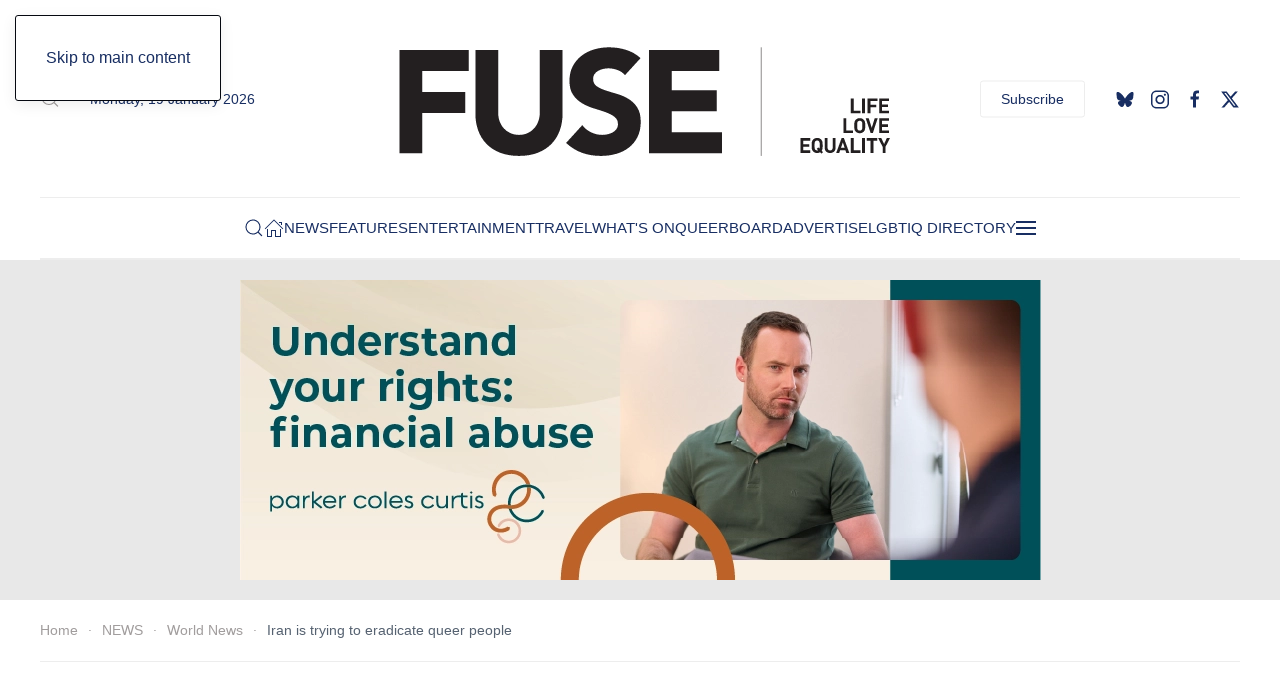

--- FILE ---
content_type: text/html; charset=utf-8
request_url: https://www.fusemagazine.com.au/lgbtiq-news-mobile/world-news-lgbtiq/690-iran-is-trying-to-eradicate-queer-people.html
body_size: 18065
content:
<!DOCTYPE html>
<html lang="en-gb" dir="ltr">
    
  <head>
  	<!-- Start TAGZ: -->
  	<meta name="twitter:card" content="summary_large_image"/>
	<meta name="twitter:image" content="https://www.fusemagazine.com.au/images/magazine/FUSE-Covers.jpg"/>
	<meta property="fb:app_id" content="fusemagazine"/>
	<meta property="og:image" content="https://www.fusemagazine.com.au/images/magazine/FUSE-Covers.jpg"/>
	<meta property="og:site_name" content="FUSE Magazine"/>
	<meta property="og:type" content="website"/>
	<meta property="og:url" content="https%3A%2F%2Fwww.fusemagazine.com.au%2Flgbtiq-news-mobile%2Fworld-news-lgbtiq%2F690-iran-is-trying-to-eradicate-queer-people.html"/>
  	<!-- End TAGZ -->
  		
        <meta name="viewport" content="width=device-width, initial-scale=1">
        <link rel="icon" href="/images/logos/favicon.png" sizes="any">
                <link rel="apple-touch-icon" href="/images/logos/apple-touch-icon.png">
        <meta charset="utf-8" />
	<base href="https://www.fusemagazine.com.au/lgbtiq-news-mobile/world-news-lgbtiq/690-iran-is-trying-to-eradicate-queer-people.html" />
	<meta name="keywords" content="Iran, Lesbian, Gay, Bisexual, Queer, Transgender, Bisexual, Intersex, News" />
	<meta name="rights" content="FUSE Magazine" />
	<meta name="author" content="FUSE" />
	<meta name="twitter:card" content="summary" />
	<meta property="og:type" content="article" />
	<meta property="og:url" content="https://www.fusemagazine.com.au/lgbtiq-news-mobile/world-news-lgbtiq/690-iran-is-trying-to-eradicate-queer-people.html" />
	<meta property="og:title" content=" Iran is trying to eradicate queer people" />
	<meta property="og:description" content="Death or surgery? Thousands of queer Iranians are being forced to undergo gender reassignment every year. And many of them are children." />
	<meta property="og:image" content="https://www.fusemagazine.com.au/images/news/Iran-LGBT.jpg" />
	<meta name="description" content="Death or surgery? Thousands of queer Iranians are being forced to undergo gender reassignment every year. And many of them are children." />
	<title> Iran is trying to eradicate queer people</title>
	<link href="https://www.fusemagazine.com.au/component/search/?Itemid=355&amp;catid=16&amp;id=690&amp;format=opensearch" rel="search" title="Search FUSE Magazine " type="application/opensearchdescription+xml" />
	<link href="https://www.fusemagazine.com.au/lgbtiq-news/world/690-iran-is-trying-to-eradicate-queer-people.html" rel="canonical" />
	<link href="/templates/yootheme/css/theme.9.css?1753759421" rel="stylesheet" />
	<script src="/templates/yootheme/vendor/assets/uikit/dist/js/uikit.min.js?4.5.24"></script>
	<script src="/templates/yootheme/vendor/assets/uikit/dist/js/uikit-icons-paladin.min.js?4.5.24"></script>
	<script src="/templates/yootheme/js/theme.js?4.5.24"></script>
	<script src="/media/com_widgetkit/js/maps.js" defer></script>
	<script>
document.addEventListener('DOMContentLoaded', function() {
            Array.prototype.slice.call(document.querySelectorAll('a span[id^="cloak"]')).forEach(function(span) {
                span.innerText = span.textContent;
            });
        });
	</script>
	<!-- Google tag (gtag.js) -->
<script async src="https://www.googletagmanager.com/gtag/js?id=UA-114231851-1"></script>
<script>
  window.dataLayer = window.dataLayer || [];
  function gtag(){dataLayer.push(arguments);}
  gtag('js', new Date());

  gtag('config', 'UA-114231851-1');
</script>
	<meta property='og:type' content='website'>
	<meta property='og:site_name' content='FUSE Magazine '>
	<meta property='og:locale' content='en-GB'>
	<meta property='og:title' content=' Iran is trying to eradicate queer people'>
	<meta property='og:description' content='In Iran, where being gay is a capital offence, a disturbing trend has emerged: individual members of the LGBTIQ+ community are opting for gender-change surgery as a legal means of survival.
 
Des...'>
	<meta property='og:url' content='https://www.fusemagazine.com.au/lgbtiq-news-mobile/world-news-lgbtiq/690-iran-is-trying-to-eradicate-queer-people.html'>
	<meta property='og:image' content='https://www.fusemagazine.com.au/images/news/Iran-LGBT.jpg'>
	<meta name='twitter:image' content='https://www.fusemagazine.com.au/images/news/Iran-LGBT.jpg'>
	<script>window.yootheme ||= {}; var $theme = yootheme.theme = {"i18n":{"close":{"label":"Close"},"totop":{"label":"Back to top"},"marker":{"label":"Open"},"navbarToggleIcon":{"label":"Open Menu"},"paginationPrevious":{"label":"Previous page"},"paginationNext":{"label":"Next Page"},"searchIcon":{"toggle":"Open Search","submit":"Submit Search"},"slider":{"next":"Next slide","previous":"Previous slide","slideX":"Slide %s","slideLabel":"%s of %s"},"slideshow":{"next":"Next slide","previous":"Previous slide","slideX":"Slide %s","slideLabel":"%s of %s"},"lightboxPanel":{"next":"Next slide","previous":"Previous slide","slideLabel":"%s of %s","close":"Close"}}};</script>

    

<script id='pixel-script-poptin' src='https://cdn.popt.in/pixel.js?id=95789da6e84da' async='true'></script>

</head>
    <body class="">

        <div class="uk-hidden-visually uk-notification uk-notification-top-left uk-width-auto">
            <div class="uk-notification-message">
                <a href="#tm-main" class="uk-link-reset">Skip to main content</a>
            </div>
        </div>

        
        
        <div class="tm-page">

                        


<header class="tm-header-mobile uk-hidden@l">


        <div uk-sticky show-on-up animation="uk-animation-slide-top" cls-active="uk-navbar-sticky" sel-target=".uk-navbar-container">
    
        <div class="uk-navbar-container">

            <div class="uk-container uk-container-expand">
                <nav class="uk-navbar" uk-navbar="{&quot;align&quot;:&quot;left&quot;,&quot;container&quot;:&quot;.tm-header-mobile &gt; [uk-sticky]&quot;,&quot;boundary&quot;:&quot;.tm-header-mobile .uk-navbar-container&quot;}">

                                        <div class="uk-navbar-left ">

                                                    <a href="https://www.fusemagazine.com.au/" aria-label="Back to home" class="uk-logo uk-navbar-item">
    <picture>
<source type="image/webp" srcset="/templates/yootheme/cache/0f/Fuse-Logo-Black-Mobile-0f6eedf3.webp 300w, /templates/yootheme/cache/8a/Fuse-Logo-Black-Mobile-8a5d3bc7.webp 600w" sizes="(min-width: 300px) 300px">
<img alt="FUSE Magazine" loading="eager" src="/templates/yootheme/cache/91/Fuse-Logo-Black-Mobile-915b47b8.png" width="300" height="90">
</picture><picture>
<source type="image/webp" srcset="/templates/yootheme/cache/f5/Fuse-Logo-White-Mobile-f5becdb4.webp 300w, /templates/yootheme/cache/11/Fuse-Logo-White-Mobile-11be1cd9.webp 600w" sizes="(min-width: 300px) 300px">
<img class="uk-logo-inverse" alt="FUSE Magazine" loading="eager" src="/templates/yootheme/cache/d5/Fuse-Logo-White-Mobile-d5bfc9fd.png" width="300" height="90">
</picture></a>
                        
                                                    
                        
                        
                    </div>
                    
                    
                                        <div class="uk-navbar-right">

                        
                                                    <a uk-toggle href="#tm-dialog-mobile" class="uk-navbar-toggle">

        
        <div uk-navbar-toggle-icon></div>

        
    </a>
                        
                    </div>
                    
                </nav>
            </div>

        </div>

        </div>
    



        <div id="tm-dialog-mobile" uk-offcanvas="container: true; overlay: true" mode="slide" flip>
        <div class="uk-offcanvas-bar uk-flex uk-flex-column">

                        <button class="uk-offcanvas-close uk-close-large" type="button" uk-close uk-toggle="cls: uk-close-large; mode: media; media: @s"></button>
            
                        <div class="uk-margin-auto-bottom">
                
<div class="uk-grid uk-child-width-1-1" uk-grid>    <div>
<div class="uk-panel" id="module-tm-4">

    
    

    <form id="search-tm-4" action="/lgbtiq-news-mobile/world-news-lgbtiq.html" method="post" role="search" class="uk-search uk-search-default uk-width-1-1"><span uk-search-icon></span><input name="searchword" placeholder="Search" minlength="3" aria-label="Search" type="search" class="uk-search-input"><input type="hidden" name="task" value="search"><input type="hidden" name="option" value="com_search"><input type="hidden" name="Itemid" value="355"></form>
    

</div>
</div>    <div>
<div class="uk-panel" id="module-menu-dialog-mobile">

    
    
<ul class="uk-nav uk-nav-default uk-nav-divider">
    
	<li class="item-170 uk-parent"><a href="/">Home</a>
	<ul class="uk-nav-sub">

		<li class="item-310"><a href="https://www.fusemagazine.com.au/index.php?option=com_rsform&amp;view=rsform&amp;formId=10">Contact us</a></li>
		<li class="item-311"><a href="/home-mobile/giveaways-mobile.html">Giveaways</a></li></ul></li>
	<li class="item-312 uk-parent"><a href="/fuse-magazine-articles.html">FEATURES</a>
	<ul class="uk-nav-sub">

		<li class="item-346"><a href="/fuse-magazine-articles/editors-rant-mobile.html">Editors Rant</a></li>
		<li class="item-347"><a href="/fuse-magazine-articles/opinion-mobile.html">Op.Ed</a></li>
		<li class="item-476"><a href="/fuse-magazine-articles/pride-mobile.html">Pride</a></li>
		<li class="item-348"><a href="/fuse-magazine-articles/lgbtiq-wellbeing.html">LGBTIQ Wellbeing</a></li>
		<li class="item-349"><a href="/fuse-magazine-articles/lgbtiq-history-queer.html">LGBTIQ History</a></li>
		<li class="item-350"><a href="/fuse-magazine-articles/fab-things.html">Fab Things</a></li>
		<li class="item-351"><a href="/fuse-magazine-articles/social-photos-lgbtiq.html">Social Photos</a></li>
		<li class="item-352"><a href="/fuse-magazine-articles/horoscopes-lgbtiq.html">Horoscopes</a></li>
		<li class="item-353"><a href="/fuse-magazine-articles/dear-rose-lgbtiq.html">Dear Rose</a></li></ul></li>
	<li class="item-313 uk-active uk-parent"><a href="/lgbtiq-news-mobile.html">NEWS</a>
	<ul class="uk-nav-sub">

		<li class="item-354"><a href="/lgbtiq-news-mobile/australia-lgbtiq-news.html" title="LGBTIQ Australian News">Australia News</a></li>
		<li class="item-355 uk-active"><a href="/lgbtiq-news-mobile/world-news-lgbtiq.html">World News</a></li>
		<li class="item-357"><a href="/lgbtiq-news-mobile/lgbtiq-health-australia.html">LGBTIQ Health</a></li></ul></li>
	<li class="item-314 uk-parent"><a href="/entertainment-mobile.html">ENTERTAINMENT</a>
	<ul class="uk-nav-sub">

		<li class="item-358"><a href="/entertainment-mobile/film-tv-lgbtiq.html">Film &amp; TV</a></li>
		<li class="item-359"><a href="/entertainment-mobile/arts-culture-lgbtiq.html">Arts &amp; Culture</a></li>
		<li class="item-360"><a href="/entertainment-mobile/ear-candy-lgbtiq.html">Ear Candy</a></li>
		<li class="item-409"><a href="/entertainment-mobile/queer-books-mobile.html">Queer Reads</a></li></ul></li>
	<li class="item-362 uk-parent"><a href="/travel-lgbtiq.html">TRAVEL</a>
	<ul class="uk-nav-sub">

		<li class="item-361"><a href="/travel-lgbtiq/lgbtiq-travel-australia.html">Travel Australia</a></li>
		<li class="item-363"><a href="/travel-lgbtiq/world-travel-lgbtiq.html">World Travel</a></li></ul></li>
	<li class="item-356"><a href="/social-photos-lgbtiq.html">SOCIAL PHOTOS</a></li>
	<li class="item-315 uk-parent"><a href="/whats-on-mobile.html">WHAT'S ON</a>
	<ul class="uk-nav-sub">

		<li class="item-478"><a href="https://www.fusemagazine.com.au/whats-on-mobile.html">All</a></li>
		<li class="item-364"><a href="/whats-on-mobile/canberra-whatson-lgbtiq.html">Theatre &amp; Concerts</a></li>
		<li class="item-365"><a href="/whats-on-mobile/whatson-syndey-lgbtiq.html">Community</a></li>
		<li class="item-479"><a href="https://www.fusemagazine.com.au/whats-on/arts-exhibitions-whatson.html">Arts &amp; Exhibitions</a></li>
		<li class="item-366"><a href="/whats-on-mobile/australia-whatson-lgbtiq.html">Film &amp; Movies</a></li>
		<li class="item-480"><a href="https://www.fusemagazine.com.au/whats-on/sport-fitness.html">Sports &amp; Fitness</a></li></ul></li>
	<li class="item-316 uk-parent"><a href="/noticeboard.html">QUEERBOARD</a>
	<ul class="uk-nav-sub">

		<li class="item-367"><a href="/noticeboard/lgbtiq-community-noticeboard.html">Community</a></li>
		<li class="item-368"><a href="/noticeboard/lgbtiq-real-estate.html">Real Estate</a></li>
		<li class="item-369"><a href="/noticeboard/business-lgbtiq.html">Business</a></li></ul></li>
	<li class="item-317"><a href="/advertertise-fuse-magazine-mobile.html">ADVERTISE</a></li>
	<li class="item-318"><a href="https://lgbtiq.directory" target="_blank">LGBTIQ DIRECTORY</a></li></ul>

</div>
</div>    <div>
<div class="uk-panel" id="module-104">

    
    <div class="uk-grid tm-grid-expand uk-child-width-1-1 uk-grid-margin">
<div class="uk-width-1-1">
    
        
            
            
            
                
                    <hr>
<div class="uk-margin" uk-scrollspy="target: [uk-scrollspy-class];">
        <a class="el-link" href="/"><img src="/images/logos/Fuse-Logo-Black.svg" width="250" class="el-image uk-text-emphasis" alt loading="lazy" uk-svg></a>    
    
</div><hr>
<div>
    
    
        
        <ul class="uk-margin-remove-bottom uk-nav uk-nav-default">                                <li class="el-item ">
<a class="el-link" href="https://www.instagram.com/fusemagazine/">
    
        <span class="el-image uk-margin-small-right" uk-icon="icon: instagram;"></span>
                    Instagram        
    
</a></li>
                                            <li class="el-item ">
<a class="el-link" href="https://www.facebook.com/fusemagazine">
    
        <span class="el-image uk-margin-small-right" uk-icon="icon: facebook;"></span>
                    Facebook        
    
</a></li>
                                            <li class="el-item ">
<a class="el-link" href="https://twitter.com/fusemagazine">
    
        <span class="el-image uk-margin-small-right" uk-icon="icon: twitter;"></span>
                    Twitter        
    
</a></li>
                                            <li class="el-item ">
<a class="el-link" href="https://www.youtube.com/@fusemagazine2454">
    
        <span class="el-image uk-margin-small-right" uk-icon="icon: youtube;"></span>
                    Youtube        
    
</a></li>
                            </ul>
        
    
    
</div>
                
            
        
    
</div></div><div class="uk-grid tm-grid-expand uk-child-width-1-1 uk-grid-margin">
<div class="uk-width-1-1">
    
        
            
            
            
                
                    <hr>
                
            
        
    
</div></div><div class="uk-grid tm-grid-expand uk-grid-small uk-margin" uk-grid>
<div class="uk-width-1-2">
    
        
            
            
            
                
                    
<div class="uk-margin-large">
    
    
        
        
<a class="el-content uk-width-1-1 uk-button uk-button-default" href="https://www.fusemagazine.com.au/homepage/giveaways.html">
    
        Subscribe    
    
</a>


        
    
    
</div>

                
            
        
    
</div>
<div class="uk-width-1-2">
    
        
            
            
            
                
                    
<div class="uk-margin-large">
    
    
        
        
<a class="el-content uk-width-1-1 uk-button uk-button-default" href="https://www.fusemagazine.com.au/homepage/giveaways.html">
    
        Giveaways    
    
</a>


        
    
    
</div>

                
            
        
    
</div></div>
</div>
</div></div>
            </div>
            
            
        </div>
    </div>
    
    
    

</header>




<header class="tm-header uk-visible@l">





        <div class="tm-headerbar-default tm-headerbar tm-headerbar-top">
        <div class="uk-container uk-container-xlarge">
            <div class="uk-position-relative uk-flex uk-flex-center uk-flex-middle">

                                <div class="uk-position-center-left uk-position-z-index-high">
                    <div class="uk-grid-medium uk-child-width-auto uk-flex-middle" uk-grid><div>
<div class="uk-panel" id="module-106">

    
    

    <a class="uk-search-toggle uk-display-block" href="#search-106-search" uk-search-icon uk-toggle></a>

    <div uk-modal id="search-106-search" class="uk-modal">
        <div class="uk-modal-dialog uk-modal-body">

            
            
                <form id="search-106" action="/lgbtiq-news-mobile/world-news-lgbtiq.html" method="post" role="search" class="uk-search uk-width-1-1 uk-search-medium"><span uk-search-icon></span><input name="searchword" placeholder="Search" minlength="3" aria-label="Search" type="search" class="uk-search-input" autofocus><input type="hidden" name="task" value="search"><input type="hidden" name="option" value="com_search"><input type="hidden" name="Itemid" value="355"></form>
                
            
        </div>
    </div>


</div>
</div><div>
<div class="uk-panel" id="module-96">

    
    
<div class="uk-margin-remove-last-child custom" ><script>
document.currentScript.insertAdjacentHTML('afterend', '<time class="uk-text-small uk-text-emphasis" datetime="' + new Date().toJSON() + '">' + new Intl.DateTimeFormat(document.documentElement.lang, {weekday: 'long', year: 'numeric', month: 'long', day: 'numeric'}).format() + '</time>');    
</script></div>

</div>
</div></div>
                </div>
                
                                <a href="https://www.fusemagazine.com.au/" aria-label="Back to home" class="uk-logo">
    <img alt="FUSE Magazine" loading="eager" width="500" src="/images/logos/Fuse-Logo-Black.svg"><img class="uk-logo-inverse" alt="FUSE Magazine" loading="eager" width="500" src="/images/logos/Fuse-Logo-White.svg"></a>
                
                                <div class="uk-position-center-right uk-position-z-index-high">
                    <div class="uk-grid-medium uk-child-width-auto uk-flex-middle" uk-grid><div>
<div class="uk-panel" id="module-103">

    
    <div class="uk-grid tm-grid-expand uk-child-width-1-1 uk-grid-margin">
<div class="uk-width-1-1">
    
        
            
            
            
                
                    
<div class="uk-margin">
    
    
        
        
<a class="el-content uk-button uk-button-default" href="https://www.fusemagazine.com.au/homepage/giveaways.html">
    
        Subscribe    
    
</a>


        
    
    
</div>

                
            
        
    
</div></div>
</div>
</div><div>
<div class="uk-panel" id="module-tm-5">

    
    <ul class="uk-grid uk-flex-inline uk-flex-middle uk-flex-nowrap uk-grid-small">                    <li><a href="https://bsky.app/profile/fusemagazine.bsky.social" class="uk-preserve-width uk-icon-link" rel="noreferrer" target="_blank"><span uk-icon="icon: bluesky;"></span></a></li>
                    <li><a href="https://www.instagram.com/fusemagazine/" class="uk-preserve-width uk-icon-link" rel="noreferrer" target="_blank"><span uk-icon="icon: instagram;"></span></a></li>
                    <li><a href="https://www.facebook.com/fusemagazine" class="uk-preserve-width uk-icon-link" rel="noreferrer" target="_blank"><span uk-icon="icon: facebook;"></span></a></li>
                    <li><a href="https://twitter.com/fusemagazine" class="uk-preserve-width uk-icon-link" rel="noreferrer" target="_blank"><span uk-icon="icon: twitter;"></span></a></li>
            </ul>
</div>
</div></div>
                </div>
                
            </div>
        </div>
    </div>
    
    
                <div uk-sticky media="@l" cls-active="uk-navbar-sticky" sel-target=".uk-navbar-container">
        
            <div class="uk-navbar-container">

                <div class="uk-container uk-container-xlarge">
                    <nav class="uk-navbar" uk-navbar="{&quot;align&quot;:&quot;left&quot;,&quot;container&quot;:&quot;.tm-header &gt; [uk-sticky]&quot;,&quot;boundary&quot;:&quot;.tm-header .uk-navbar-container&quot;}">

                        <div class="uk-navbar-center">
                            

    <a class="uk-navbar-toggle" id="module-tm-3" href="#search-tm-3-search" uk-search-icon uk-toggle></a>

    <div uk-modal id="search-tm-3-search" class="uk-modal">
        <div class="uk-modal-dialog uk-modal-body">

            
            
                <form id="search-tm-3" action="/lgbtiq-news-mobile/world-news-lgbtiq.html" method="post" role="search" class="uk-search uk-width-1-1 uk-search-medium"><span uk-search-icon></span><input name="searchword" placeholder="Search" minlength="3" aria-label="Search" type="search" class="uk-search-input" autofocus><input type="hidden" name="task" value="search"><input type="hidden" name="option" value="com_search"><input type="hidden" name="Itemid" value="355"></form>
                
            
        </div>
    </div>


<ul class="uk-navbar-nav">
    
	<li class="item-101 uk-parent"><a href="/" class="uk-preserve-width"><span uk-icon="icon: home;"></span> </a>
	<div class="uk-drop uk-navbar-dropdown"><div><ul class="uk-nav uk-navbar-dropdown-nav">

		<li class="item-370"><a href="https://www.fusemagazine.com.au/index.php?option=com_rsform&amp;view=rsform&amp;formId=10">Contact Us</a></li>
		<li class="item-372"><a href="/homepage/advertertise-fuse-magazine-lgbtiq.html">Advertising</a></li>
		<li class="item-219"><a href="/homepage/giveaways.html">Giveaways</a></li>
		<li class="item-494"><a href="/homepage/giveaways-2.html">Subscribe</a></li>
		<li class="item-382"><a href="https://www.fusemagazine.com.au/component/osmap/?view=html&amp;id=1">Site Map</a></li></ul></div></div></li>
	<li class="item-108 uk-parent"><a href="/lgbtiq-news.html">NEWS</a>
	<div class="uk-drop uk-navbar-dropdown" pos="bottom-left" stretch="x" boundary=".tm-header .uk-navbar"><style class="uk-margin-remove-adjacent">@media (max-width: 1599px){#menu-item-108\#0 > * > :nth-child(4n+0){display: none;}}</style><div class="uk-grid tm-grid-expand uk-grid-divider uk-grid-margin" uk-grid>
<div class="uk-width-1-4@m">
    
        
            
            
            
                
                    
<div class="uk-h6">        Categories    </div>
<div class="uk-margin">
    
    
        
        <ul class="uk-margin-remove-bottom uk-nav uk-nav-default">                                <li class="el-item ">
<a class="el-link" href="/lgbtiq-news/australia.html">
    
        
                    Australia News        
    
</a></li>
                                            <li class="el-item ">
<a class="el-link" href="/lgbtiq-news/world.html">
    
        
                    World News        
    
</a></li>
                                            <li class="el-item ">
<a class="el-link" href="/lgbtiq-news/out-about.html">
    
        
                    Social Photos        
    
</a></li>
                                            <li class="el-item ">
<a class="el-link" href="/lgbtiq-news/lgbtiq-health.html">
    
        
                    LGBTIQ Health        
    
</a></li>
                                            <li class="el-item ">
<a class="el-link" href="/lgbtiq-news/news-archive.html">
    
        
                    All News        
    
</a></li>
                            </ul>
        
    
    
</div>
                
            
        
    
</div>
<div class="uk-width-3-4@m">
    
        
            
            
            
                
                    
<div class="uk-h6">        Latest Articles    </div>
<div id="menu-item-108#0" class="uk-margin">
    
        <div class="uk-grid uk-child-width-1-1 uk-child-width-1-2@s uk-child-width-1-3@m uk-child-width-1-4@xl uk-grid-column-small uk-grid-divider uk-grid-match" uk-grid>                <div>
<div class="el-item uk-panel uk-margin-remove-first-child">
    
        
            
                
            
            
                                <a href="/lgbtiq-news/australia/1250-new-victorian-hate-speech-laws-protecting-lgbtiq-communities.html">

    
                <picture>
<source type="image/webp" srcset="/templates/yootheme/cache/86/Vic-Anti-Hate-Laws-863404f9.webp 340w, /templates/yootheme/cache/48/Vic-Anti-Hate-Laws-4847ec5b.webp 679w, /templates/yootheme/cache/f3/Vic-Anti-Hate-Laws-f3db6278.webp 680w" sizes="(min-width: 340px) 340px">
<img src="/templates/yootheme/cache/55/Vic-Anti-Hate-Laws-5598753b.jpeg" width="340" height="213" alt loading="lazy" class="el-image">
</picture>        
        
    
</a>                
                
                    

                <div class="el-meta uk-h6 uk-text-primary uk-margin-top uk-margin-remove-bottom">VIC</div>        
                <div class="el-title uk-h4 uk-link-heading uk-margin-small-top uk-margin-remove-bottom">                        <a href="/lgbtiq-news/australia/1250-new-victorian-hate-speech-laws-protecting-lgbtiq-communities.html">New Victorian Hate Speech Laws Protecting LGBTIQ+ Communities</a>                    </div>        
        
    
        
        
                <div class="el-content uk-panel uk-margin-small-top">Victoria has moved ahead with new 'Hate Speech' protections that, for the first time…</div>        
        
        

                
                
            
        
    
</div></div>
                <div>
<div class="el-item uk-panel uk-margin-remove-first-child">
    
        
            
                
            
            
                                <a href="/lgbtiq-news/australia/1237-lgbtiq-groups-urge-greater-protection-from-hate-speech.html">

    
                <picture>
<source type="image/webp" srcset="/templates/yootheme/cache/82/say-no-to-hate-speach-824160aa.webp 340w, /templates/yootheme/cache/00/say-no-to-hate-speach-00b9a26f.webp 679w, /templates/yootheme/cache/bb/say-no-to-hate-speach-bb252c4c.webp 680w" sizes="(min-width: 340px) 340px">
<img src="/templates/yootheme/cache/b5/say-no-to-hate-speach-b54a8f3b.jpeg" width="340" height="213" alt loading="lazy" class="el-image">
</picture>        
        
    
</a>                
                
                    

                <div class="el-meta uk-h6 uk-text-primary uk-margin-top uk-margin-remove-bottom">AUST</div>        
                <div class="el-title uk-h4 uk-link-heading uk-margin-small-top uk-margin-remove-bottom">                        <a href="/lgbtiq-news/australia/1237-lgbtiq-groups-urge-greater-protection-from-hate-speech.html">LGBTIQ+ groups urge greater protection from hate speech</a>                    </div>        
        
    
        
        
                <div class="el-content uk-panel uk-margin-small-top">LGBTIQ+ groups are calling on the federal government to include greater protections…</div>        
        
        

                
                
            
        
    
</div></div>
                <div>
<div class="el-item uk-panel uk-margin-remove-first-child">
    
        
            
                
            
            
                                <a href="/lgbtiq-news/world/1238-kazakhstan-bans-lgbtq-propaganda-amid-local-support-and-activist-concerns.html">

    
                <picture>
<source type="image/webp" srcset="/templates/yootheme/cache/e3/kazakhstan-e379568f.webp 340w, /templates/yootheme/cache/7f/kazakhstan-7f75964f.webp 679w, /templates/yootheme/cache/c4/kazakhstan-c4e9186c.webp 680w" sizes="(min-width: 340px) 340px">
<img src="/templates/yootheme/cache/0d/kazakhstan-0db9ec73.jpeg" width="340" height="213" alt loading="lazy" class="el-image">
</picture>        
        
    
</a>                
                
                    

                <div class="el-meta uk-h6 uk-text-primary uk-margin-top uk-margin-remove-bottom">Kazakhstan</div>        
                <div class="el-title uk-h4 uk-link-heading uk-margin-small-top uk-margin-remove-bottom">                        <a href="/lgbtiq-news/world/1238-kazakhstan-bans-lgbtq-propaganda-amid-local-support-and-activist-concerns.html">Kazakhstan bans LGBTQ+ 'propaganda' amid local support and activist concerns</a>                    </div>        
        
    
        
        
                <div class="el-content uk-panel uk-margin-small-top">Kazakhstan follows Russia in banning ‘LGBTQ propaganda’ While the Kazakhstan governm…</div>        
        
        

                
                
            
        
    
</div></div>
                <div>
<div class="el-item uk-panel uk-margin-remove-first-child">
    
        
            
                
            
            
                                <a href="/lgbtiq-news/world/1228-alarming-surge-in-anti-lgbtq-hate-crimes.html">

    
                <picture>
<source type="image/webp" srcset="/templates/yootheme/cache/1c/Gay-LGBTIQ-California-1c48486f.webp 340w, /templates/yootheme/cache/03/Gay-LGBTIQ-California-0321baa2.webp 679w, /templates/yootheme/cache/b8/Gay-LGBTIQ-California-b8bd3481.webp 680w" sizes="(min-width: 340px) 340px">
<img src="/templates/yootheme/cache/e3/Gay-LGBTIQ-California-e3a943c9.jpeg" width="340" height="213" alt loading="lazy" class="el-image">
</picture>        
        
    
</a>                
                
                    

                <div class="el-meta uk-h6 uk-text-primary uk-margin-top uk-margin-remove-bottom">California</div>        
                <div class="el-title uk-h4 uk-link-heading uk-margin-small-top uk-margin-remove-bottom">                        <a href="/lgbtiq-news/world/1228-alarming-surge-in-anti-lgbtq-hate-crimes.html">Alarming Surge in Anti-LGBTQ+ Hate Crimes</a>                    </div>        
        
    
        
        
                <div class="el-content uk-panel uk-margin-small-top">Anti-LGBTQ+ hate crimes in California are reaching alarming levels, especially again…</div>        
        
        

                
                
            
        
    
</div></div>
                </div>
    
</div>
                
            
        
    
</div></div></div></li>
	<li class="item-111 uk-parent"><a href="/fuse-magazine-features.html">FEATURES</a>
	<div class="uk-drop uk-navbar-dropdown" pos="bottom-left" stretch="x" boundary=".tm-header .uk-navbar"><style class="uk-margin-remove-adjacent">@media (max-width: 1599px){#menu-item-111\#0 > * > :nth-child(4n+0){display: none;}}</style><div class="uk-grid tm-grid-expand uk-grid-divider uk-grid-margin" uk-grid>
<div class="uk-width-1-4@m">
    
        
            
            
            
                
                    
<div class="uk-h6">        Categories    </div>
<div class="uk-margin">
    
    
        
        <ul class="uk-margin-remove-bottom uk-nav uk-nav-default">                                <li class="el-item ">
<a class="el-link" href="/fuse-magazine-features/editors-rant.html">
    
        
                    Editors Rant        
    
</a></li>
                                            <li class="el-item ">
<a class="el-link" href="/fuse-magazine-features/opinion.html">
    
        
                    Op.Ed        
    
</a></li>
                                            <li class="el-item ">
<a class="el-link" href="/fuse-magazine-features/pride.html">
    
        
                    Pride &amp; Politics        
    
</a></li>
                                            <li class="el-item ">
<a class="el-link" href="/fuse-magazine-features/wellbeing.html">
    
        
                    Life &amp; Wellbeing        
    
</a></li>
                                            <li class="el-item ">
<a class="el-link" href="/fuse-magazine-features/lgbtiq-history.html">
    
        
                    LGBTIQ History        
    
</a></li>
                                            <li class="el-item ">
<a class="el-link" href="/fuse-magazine-features/fuse-fab-things.html">
    
        
                    Fab Things        
    
</a></li>
                                            <li class="el-item ">
<a class="el-link" href="/fuse-magazine-features/social-photos.html">
    
        
                    Social Photos        
    
</a></li>
                                            <li class="el-item ">
<a class="el-link" href="/fuse-magazine-features/horoscopes.html">
    
        
                    Horoscopes        
    
</a></li>
                                            <li class="el-item ">
<a class="el-link" href="/fuse-magazine-features/dear-rose.html">
    
        
                    Dear Rose        
    
</a></li>
                                            <li class="el-item ">
<a class="el-link" href="/fuse-magazine-features/all.html">
    
        
                    All FUSE Articles        
    
</a></li>
                            </ul>
        
    
    
</div>
                
            
        
    
</div>
<div class="uk-width-3-4@m">
    
        
            
            
            
                
                    
<div class="uk-h6">        Latest Articles    </div>
<div id="menu-item-111#0" class="uk-margin">
    
        <div class="uk-grid uk-child-width-1-1 uk-child-width-1-2@s uk-child-width-1-3@m uk-child-width-1-4@xl uk-grid-column-small uk-grid-divider uk-grid-match" uk-grid>                <div>
<div class="el-item uk-panel uk-margin-remove-first-child">
    
        
            
                
            
            
                                <a href="/fuse-magazine-features/wellbeing/1123-achieving-an-authentic-life.html">

    
                <picture>
<source type="image/webp" srcset="/templates/yootheme/cache/d4/Achieving-an-Authentic-Life-d41217b4.webp 340w, /templates/yootheme/cache/a9/Achieving-an-Authentic-Life-a965d2d3.webp 679w, /templates/yootheme/cache/12/Achieving-an-Authentic-Life-12f95cf0.webp 680w" sizes="(min-width: 340px) 340px">
<img src="/templates/yootheme/cache/8d/Achieving-an-Authentic-Life-8d99fd98.jpeg" width="340" height="213" alt loading="lazy" class="el-image">
</picture>        
        
    
</a>                
                
                    

                <div class="el-meta uk-h6 uk-text-primary uk-margin-top uk-margin-remove-bottom">Wellbeing</div>        
                <div class="el-title uk-h4 uk-link-heading uk-margin-small-top uk-margin-remove-bottom">                        <a href="/fuse-magazine-features/wellbeing/1123-achieving-an-authentic-life.html">Achieving an Authentic Life</a>                    </div>        
        
    
        
        
                <div class="el-content uk-panel uk-margin-small-top">We all seem to be searching for authenticity in a society that is estranged from rea…</div>        
        
        

                
                
            
        
    
</div></div>
                <div>
<div class="el-item uk-panel uk-margin-remove-first-child">
    
        
            
                
            
            
                                <a href="/fuse-magazine-features/lgbtiq-history/1236-islamic-societies-embraced-homoerotic-love-until-the-19th-century-what-happened.html">

    
                <picture>
<source type="image/webp" srcset="/templates/yootheme/cache/7b/Islamic-societies-embraced-homoerotic-love-7bbff419.webp 340w, /templates/yootheme/cache/57/Islamic-societies-embraced-homoerotic-love-573920ef.webp 679w, /templates/yootheme/cache/ec/Islamic-societies-embraced-homoerotic-love-eca5aecc.webp 680w" sizes="(min-width: 340px) 340px">
<img src="/templates/yootheme/cache/81/Islamic-societies-embraced-homoerotic-love-81ed6f5d.jpeg" width="340" height="213" alt loading="lazy" class="el-image">
</picture>        
        
    
</a>                
                
                    

                <div class="el-meta uk-h6 uk-text-primary uk-margin-top uk-margin-remove-bottom">Islamic Pride</div>        
                <div class="el-title uk-h4 uk-link-heading uk-margin-small-top uk-margin-remove-bottom">                        <a href="/fuse-magazine-features/lgbtiq-history/1236-islamic-societies-embraced-homoerotic-love-until-the-19th-century-what-happened.html">Islamic societies onced embraced queer love</a>                    </div>        
        
    
        
        
                <div class="el-content uk-panel uk-margin-small-top">For centuries, Islamic literature openly celebrated queer love as a symbol of beauty…</div>        
        
        

                
                
            
        
    
</div></div>
                <div>
<div class="el-item uk-panel uk-margin-remove-first-child">
    
        
            
                
            
            
                                <a href="/fuse-magazine-features/pride/1226-love-in-queerberra-revisited.html">

    
                <picture>
<source type="image/webp" srcset="/templates/yootheme/cache/43/Queerberra_Caitlin_and_Jill_Lake_Burley_Griffin_2017-432b5cb0.webp 340w, /templates/yootheme/cache/c6/Queerberra_Caitlin_and_Jill_Lake_Burley_Griffin_2017-c671c6a7.webp 679w, /templates/yootheme/cache/7d/Queerberra_Caitlin_and_Jill_Lake_Burley_Griffin_2017-7ded4884.webp 680w" sizes="(min-width: 340px) 340px">
<img src="/templates/yootheme/cache/40/Queerberra_Caitlin_and_Jill_Lake_Burley_Griffin_2017-40c5f3e7.jpeg" width="340" height="213" alt loading="lazy" class="el-image">
</picture>        
        
    
</a>                
                
                    

                <div class="el-meta uk-h6 uk-text-primary uk-margin-top uk-margin-remove-bottom">Interveiw</div>        
                <div class="el-title uk-h4 uk-link-heading uk-margin-small-top uk-margin-remove-bottom">                        <a href="/fuse-magazine-features/pride/1226-love-in-queerberra-revisited.html">Love in Queerberra revisited</a>                    </div>        
        
    
        
        
                <div class="el-content uk-panel uk-margin-small-top">Eight years on, the Canberra Museum and Gallery (CMAG) has revisited Queerberra in a…</div>        
        
        

                
                
            
        
    
</div></div>
                <div>
<div class="el-item uk-panel uk-margin-remove-first-child">
    
        
            
                
            
            
                                <a href="/fuse-magazine-features/horoscopes/1223-what-do-the-stars-hold-for-us-in-2026.html">

    
                <picture>
<source type="image/webp" srcset="/templates/yootheme/cache/64/Hososcope-2026-predictions-6475aa6c.webp 340w, /templates/yootheme/cache/72/Hososcope-2026-predictions-72d6b929.webp 679w, /templates/yootheme/cache/c9/Hososcope-2026-predictions-c94a370a.webp 680w" sizes="(min-width: 340px) 340px">
<img src="/templates/yootheme/cache/cd/Hososcope-2026-predictions-cd8550a3.jpeg" width="340" height="213" alt loading="lazy" class="el-image">
</picture>        
        
    
</a>                
                
                    

                <div class="el-meta uk-h6 uk-text-primary uk-margin-top uk-margin-remove-bottom">Horoscopes</div>        
                <div class="el-title uk-h4 uk-link-heading uk-margin-small-top uk-margin-remove-bottom">                        <a href="/fuse-magazine-features/horoscopes/1223-what-do-the-stars-hold-for-us-in-2026.html">What do the stars hold for us in 2026</a>                    </div>        
        
    
        
        
                <div class="el-content uk-panel uk-margin-small-top">Whether you’re a believer or not, astrology has offered people and communities guida…</div>        
        
        

                
                
            
        
    
</div></div>
                </div>
    
</div>
                
            
        
    
</div></div></div></li>
	<li class="item-112 uk-parent"><a href="/entertainment.html">ENTERTAINMENT</a>
	<div class="uk-drop uk-navbar-dropdown" pos="bottom-left" stretch="x" boundary=".tm-header .uk-navbar"><style class="uk-margin-remove-adjacent">@media (max-width: 1599px){#menu-item-112\#0 > * > :nth-child(4n+0){display: none;}}</style><div class="uk-grid tm-grid-expand uk-grid-divider uk-grid-margin" uk-grid>
<div class="uk-width-1-4@m">
    
        
            
            
            
                
                    
<div class="uk-h6">        Categories    </div>
<div class="uk-margin">
    
    
        
        <ul class="uk-margin-remove-bottom uk-nav uk-nav-default">                                <li class="el-item ">
<a class="el-link" href="/entertainment/movies.html">
    
        
                    Film &amp; TV        
    
</a></li>
                                            <li class="el-item ">
<a class="el-link" href="/entertainment/arts-culture.html">
    
        
                    Arts &amp; Culture        
    
</a></li>
                                            <li class="el-item ">
<a class="el-link" href="/entertainment/ear-candy.html">
    
        
                    Ear Candy        
    
</a></li>
                                            <li class="el-item ">
<a class="el-link" href="/entertainment/queer-books.html">
    
        
                    Queer Reads        
    
</a></li>
                                            <li class="el-item ">
<a class="el-link" href="/entertainment/entertainment-archive.html">
    
        
                    All Posts        
    
</a></li>
                            </ul>
        
    
    
</div>
                
            
        
    
</div>
<div class="uk-width-3-4@m">
    
        
            
            
            
                
                    
<div class="uk-h6">        Latest Articles    </div>
<div id="menu-item-112#0" class="uk-margin">
    
        <div class="uk-grid uk-child-width-1-1 uk-child-width-1-2@s uk-child-width-1-3@m uk-child-width-1-4@xl uk-grid-column-small uk-grid-divider uk-grid-match" uk-grid>                <div>
<div class="el-item uk-panel uk-margin-remove-first-child">
    
        
            
                
            
            
                                <a href="/entertainment/movies/1222-lesbian-space-princess.html">

    
                <picture>
<source type="image/webp" srcset="/templates/yootheme/cache/d6/Lesbian-Space-Princess-Hero-d6e03f14.webp 340w, /templates/yootheme/cache/91/Lesbian-Space-Princess-Hero-91dcd057.webp 679w, /templates/yootheme/cache/2a/Lesbian-Space-Princess-Hero-2a405e74.webp 680w" sizes="(min-width: 340px) 340px">
<img src="/templates/yootheme/cache/fb/Lesbian-Space-Princess-Hero-fb154095.jpeg" width="340" height="213" alt loading="lazy" class="el-image">
</picture>        
        
    
</a>                
                
                    

                <div class="el-meta uk-h6 uk-text-primary uk-margin-top uk-margin-remove-bottom">FILM REVIEW</div>        
                <div class="el-title uk-h4 uk-link-heading uk-margin-small-top uk-margin-remove-bottom">                        <a href="/entertainment/movies/1222-lesbian-space-princess.html">Lesbian Space Princess</a>                    </div>        
        
    
        
        
                <div class="el-content uk-panel uk-margin-small-top">A cheeky, intergalactic romp that turns the sci-fi genre on its head.</div>        
        
        

                
                
            
        
    
</div></div>
                <div>
<div class="el-item uk-panel uk-margin-remove-first-child">
    
        
            
                
            
            
                                <a href="/entertainment/arts-culture/1221-bob-downe-australia-s-clown-prince-of-polyester.html">

    
                <picture>
<source type="image/webp" srcset="/templates/yootheme/cache/21/Bob-Downe-Interview-219bca1c.webp 340w, /templates/yootheme/cache/af/Bob-Downe-Interview-af03f409.webp 679w, /templates/yootheme/cache/14/Bob-Downe-Interview-149f7a2a.webp 680w" sizes="(min-width: 340px) 340px">
<img src="/templates/yootheme/cache/45/Bob-Downe-Interview-455bd88f.jpeg" width="340" height="213" alt loading="lazy" class="el-image">
</picture>        
        
    
</a>                
                
                    

                <div class="el-meta uk-h6 uk-text-primary uk-margin-top uk-margin-remove-bottom">INTREVIEW</div>        
                <div class="el-title uk-h4 uk-link-heading uk-margin-small-top uk-margin-remove-bottom">                        <a href="/entertainment/arts-culture/1221-bob-downe-australia-s-clown-prince-of-polyester.html">Bob Downe Australia’s Clown Prince of Polyester</a>                    </div>        
        
    
        
        
                <div class="el-content uk-panel uk-margin-small-top">He’s an Australian national gay treasure with a grin that could light up a city and…</div>        
        
        

                
                
            
        
    
</div></div>
                <div>
<div class="el-item uk-panel uk-margin-remove-first-child">
    
        
            
                
            
            
                                <a href="/entertainment/movies/1173-50-years-of-the-rocky-horror-picture-show.html">

    
                <picture>
<source type="image/webp" srcset="/templates/yootheme/cache/a9/Rocky-Horror-Picture-Show-Movie-Shot-a95dd1b2.webp 340w, /templates/yootheme/cache/4d/Rocky-Horror-Picture-Show-Movie-Shot-4d9d8c6e.webp 679w, /templates/yootheme/cache/f6/Rocky-Horror-Picture-Show-Movie-Shot-f601024d.webp 680w" sizes="(min-width: 340px) 340px">
<img src="/templates/yootheme/cache/a6/Rocky-Horror-Picture-Show-Movie-Shot-a68c83e1.jpeg" width="340" height="213" alt loading="lazy" class="el-image">
</picture>        
        
    
</a>                
                
                    

                <div class="el-meta uk-h6 uk-text-primary uk-margin-top uk-margin-remove-bottom">FILM</div>        
                <div class="el-title uk-h4 uk-link-heading uk-margin-small-top uk-margin-remove-bottom">                        <a href="/entertainment/movies/1173-50-years-of-the-rocky-horror-picture-show.html">50 Years of The Rocky Horror Picture Show</a>                    </div>        
        
    
        
        
                <div class="el-content uk-panel uk-margin-small-top">Laura Barling, Digital Content Producer at the National Film and Sound Archive of Au…</div>        
        
        

                
                
            
        
    
</div></div>
                <div>
<div class="el-item uk-panel uk-margin-remove-first-child">
    
        
            
                
            
            
                                <a href="/entertainment/arts-culture/1192-risk-hidden-truths-nigel-featherstone-s-the-story-of-the-oars.html">

    
                <picture>
<source type="image/webp" srcset="/templates/yootheme/cache/08/Nigel_Featherstone-Philip-Le-Masurier-08676fe8.webp 340w, /templates/yootheme/cache/87/Nigel_Featherstone-Philip-Le-Masurier-87c0c4d1.webp 679w, /templates/yootheme/cache/3c/Nigel_Featherstone-Philip-Le-Masurier-3c5c4af2.webp 680w" sizes="(min-width: 340px) 340px">
<img src="/templates/yootheme/cache/b6/Nigel_Featherstone-Philip-Le-Masurier-b6c014b8.jpeg" width="340" height="213" alt loading="lazy" class="el-image">
</picture>        
        
    
</a>                
                
                    

                <div class="el-meta uk-h6 uk-text-primary uk-margin-top uk-margin-remove-bottom">INTERVIEW</div>        
                <div class="el-title uk-h4 uk-link-heading uk-margin-small-top uk-margin-remove-bottom">                        <a href="/entertainment/arts-culture/1192-risk-hidden-truths-nigel-featherstone-s-the-story-of-the-oars.html">Risk & Hidden Truths: Featherstone’s 'The Story of the Oars'</a>                    </div>        
        
    
        
        
                <div class="el-content uk-panel uk-margin-small-top">Nigel Featherstone has never been one to follow the rules. The celebrated gay Austra…</div>        
        
        

                
                
            
        
    
</div></div>
                </div>
    
</div>
                
            
        
    
</div></div></div></li>
	<li class="item-117 uk-parent"><a href="/travel.html">TRAVEL</a>
	<div class="uk-drop uk-navbar-dropdown" pos="bottom-left" stretch="x" boundary=".tm-header .uk-navbar"><style class="uk-margin-remove-adjacent">@media (max-width: 1599px){#menu-item-117\#0 > * > :nth-child(4n+0){display: none;}}</style><div class="uk-grid tm-grid-expand uk-grid-divider uk-grid-margin" uk-grid>
<div class="uk-width-1-4@m">
    
        
            
            
            
                
                    
<div class="uk-h6">        Categories    </div>
<div class="uk-margin">
    
    
        
        <ul class="uk-margin-remove-bottom uk-nav uk-nav-default">                                <li class="el-item ">
<a class="el-link" href="/travel/travel-australia.html">
    
        
                    Travel Australia        
    
</a></li>
                                            <li class="el-item ">
<a class="el-link" href="/travel/world-travel-lgbtiq.html">
    
        
                    World Travel        
    
</a></li>
                                            <li class="el-item ">
<a class="el-link" href="/travel/travel-archive.html">
    
        
                    All Travel        
    
</a></li>
                            </ul>
        
    
    
</div>
                
            
        
    
</div>
<div class="uk-width-3-4@m">
    
        
            
            
            
                
                    
<div class="uk-h6">        Latest Articles    </div>
<div id="menu-item-117#0" class="uk-margin">
    
        <div class="uk-grid uk-child-width-1-1 uk-child-width-1-2@s uk-child-width-1-3@m uk-child-width-1-4@xl uk-grid-column-small uk-grid-divider uk-grid-match" uk-grid>                <div>
<div class="el-item uk-panel uk-margin-remove-first-child">
    
        
            
                
            
            
                                <a href="/travel/world-travel-lgbtiq/1251-aussies-may-soon-be-able-to-live-and-work-in-europe-visa-free.html">

    
                <picture>
<source type="image/webp" srcset="/templates/yootheme/cache/2e/Gay-LGBTIQ-European-cities-2e4b40f3.webp 340w, /templates/yootheme/cache/bb/Gay-LGBTIQ-European-cities-bb3bffa1.webp 679w, /templates/yootheme/cache/00/Gay-LGBTIQ-European-cities-00a77182.webp 680w" sizes="(min-width: 340px) 340px">
<img src="/templates/yootheme/cache/3d/Gay-LGBTIQ-European-cities-3dc20aa2.jpeg" width="340" height="213" alt loading="lazy" class="el-image">
</picture>        
        
    
</a>                
                
                    

                <div class="el-meta uk-h6 uk-text-primary uk-margin-top uk-margin-remove-bottom">Europe</div>        
                <div class="el-title uk-h4 uk-link-heading uk-margin-small-top uk-margin-remove-bottom">                        <a href="/travel/world-travel-lgbtiq/1251-aussies-may-soon-be-able-to-live-and-work-in-europe-visa-free.html">Aussies may soon be able to live and work in Europe visa-free?</a>                    </div>        
        
    
        
        
                <div class="el-content uk-panel uk-margin-small-top">Under a new proposal, Australians may be able to live and work across Europe for up…</div>        
        
        

                
                
            
        
    
</div></div>
                <div>
<div class="el-item uk-panel uk-margin-remove-first-child">
    
        
            
                
            
            
                                <a href="/travel/world-travel-lgbtiq/1235-travellers-forced-to-provide-social-media-details.html">

    
                <picture>
<source type="image/webp" srcset="/templates/yootheme/cache/d1/US-Customs-Social-Media-access-d16a65d4.webp 340w, /templates/yootheme/cache/60/US-Customs-Social-Media-access-60b95607.webp 679w, /templates/yootheme/cache/db/US-Customs-Social-Media-access-db25d824.webp 680w" sizes="(min-width: 340px) 340px">
<img src="/templates/yootheme/cache/77/US-Customs-Social-Media-access-7728b241.jpeg" width="340" height="213" alt loading="lazy" class="el-image">
</picture>        
        
    
</a>                
                
                    

                <div class="el-meta uk-h6 uk-text-primary uk-margin-top uk-margin-remove-bottom">USA</div>        
                <div class="el-title uk-h4 uk-link-heading uk-margin-small-top uk-margin-remove-bottom">                        <a href="/travel/world-travel-lgbtiq/1235-travellers-forced-to-provide-social-media-details.html">Travellers forced to provide social media details</a>                    </div>        
        
    
        
        
                <div class="el-content uk-panel uk-margin-small-top">The US will demand all your social media details before considering entry. Screening…</div>        
        
        

                
                
            
        
    
</div></div>
                <div>
<div class="el-item uk-panel uk-margin-remove-first-child">
    
        
            
                
            
            
                                <a href="/travel/1160-san-francisco-s-4-1-mile-rainbow-laser-pride-flag.html">

    
                <picture>
<source type="image/webp" srcset="/templates/yootheme/cache/de/SanFrancisco-Laser-Pride-Flag-dec1b584.webp 340w, /templates/yootheme/cache/c4/SanFrancisco-Laser-Pride-Flag-c431234a.webp 679w, /templates/yootheme/cache/7f/SanFrancisco-Laser-Pride-Flag-7fadad69.webp 680w" sizes="(min-width: 340px) 340px">
<img src="/templates/yootheme/cache/0e/SanFrancisco-Laser-Pride-Flag-0e5f053c.jpeg" width="340" height="213" alt loading="lazy" class="el-image">
</picture>        
        
    
</a>                
                
                    

                <div class="el-meta uk-h6 uk-text-primary uk-margin-top uk-margin-remove-bottom">USA</div>        
                <div class="el-title uk-h4 uk-link-heading uk-margin-small-top uk-margin-remove-bottom">                        <a href="/travel/1160-san-francisco-s-4-1-mile-rainbow-laser-pride-flag.html">San Francisco’s 4.1-Mile Rainbow Laser Pride Flag</a>                    </div>        
        
    
        
        
                <div class="el-content uk-panel uk-margin-small-top">San Francisco's laser cannon returns for Pride 2025, it's a dazzling beacon of techn…</div>        
        
        

                
                
            
        
    
</div></div>
                <div>
<div class="el-item uk-panel uk-margin-remove-first-child">
    
        
            
                
            
            
                                <a href="/travel/travel-australia/1130-popular-gay-kings-beach-beach-under-threat.html">

    
                <picture>
<source type="image/webp" srcset="/templates/yootheme/cache/69/Kings-Beach-Nude-Gay1-69de7408.webp 340w, /templates/yootheme/cache/99/Kings-Beach-Nude-Gay1-99a36526.webp 679w, /templates/yootheme/cache/22/Kings-Beach-Nude-Gay1-223feb05.webp 680w" sizes="(min-width: 340px) 340px">
<img src="/templates/yootheme/cache/ce/Kings-Beach-Nude-Gay1-ce471139.jpeg" width="340" height="213" alt loading="lazy" class="el-image">
</picture>        
        
    
</a>                
                
                    

                <div class="el-meta uk-h6 uk-text-primary uk-margin-top uk-margin-remove-bottom">NSW</div>        
                <div class="el-title uk-h4 uk-link-heading uk-margin-small-top uk-margin-remove-bottom">                        <a href="/travel/travel-australia/1130-popular-gay-kings-beach-beach-under-threat.html">Popular gay 'Kings Beach' beach under threat</a>                    </div>        
        
    
        
        
                <div class="el-content uk-panel uk-margin-small-top">For decades, Kings Beach in northern New South Wales has been more than just a stret…</div>        
        
        

                
                
            
        
    
</div></div>
                </div>
    
</div>
                
            
        
    
</div></div></div></li>
	<li class="item-110 uk-parent"><a href="/whats-on.html">WHAT'S ON</a>
	<div class="uk-drop uk-navbar-dropdown" pos="bottom-left" stretch="x" boundary=".tm-header .uk-navbar"><style class="uk-margin-remove-adjacent">@media (max-width: 1599px){#menu-item-110\#0 > * > :nth-child(4n+0){display: none;}}</style><div class="uk-grid tm-grid-expand uk-grid-divider uk-grid-margin" uk-grid>
<div class="uk-width-1-4@m">
    
        
            
            
            
                
                    
<div class="uk-h6">        Categories    </div>
<div class="uk-margin">
    
    
        
        <ul class="uk-margin-remove-bottom uk-nav uk-nav-default">                                <li class="el-item ">
<a class="el-link" href="/whats-on/community-syndey.html">
    
        
                    Community        
    
</a></li>
                                            <li class="el-item ">
<a class="el-link" href="/whats-on/theatre-whatson.html">
    
        
                    Theatre &amp; Concerts        
    
</a></li>
                                            <li class="el-item ">
<a class="el-link" href="/whats-on/arts-exhibitions-whatson.html">
    
        
                    Arts &amp; Exhibitions        
    
</a></li>
                                            <li class="el-item ">
<a class="el-link" href="/whats-on/film-whatson.html">
    
        
                    Film &amp; Movies        
    
</a></li>
                                            <li class="el-item ">
<a class="el-link" href="/whats-on/sport-fitness.html">
    
        
                    Sport &amp; Fitness        
    
</a></li>
                                            <li class="el-item ">
<a class="el-link" href="/whats-on/lgbtiq-days-of-significance.html">
    
        
                    LGBTIQ+ Days of Significance        
    
</a></li>
                                            <li class="el-item ">
<a class="el-link" href="/whats-on/all.html">
    
        
                    All        
    
</a></li>
                            </ul>
        
    
    
</div>
                
            
        
    
</div>
<div class="uk-width-3-4@m">
    
        
            
            
            
                
                    
<div class="uk-h6">        Latest Articles    </div>
<div id="menu-item-110#0" class="uk-margin">
    
        <div class="uk-grid uk-child-width-1-1 uk-child-width-1-2@s uk-child-width-1-3@m uk-child-width-1-4@xl uk-grid-column-small uk-grid-divider uk-grid-match" uk-grid>                <div>
<div class="el-item uk-panel uk-margin-remove-first-child">
    
        
            
                
            
            
                                <a href="/whats-on/community-syndey/1249-mardi-gras-fair-day.html">

    
                <picture>
<source type="image/webp" srcset="/templates/yootheme/cache/30/Mardi-Gras-Fair-day-2026-30f5da0d.webp 340w, /templates/yootheme/cache/79/Mardi-Gras-Fair-day-2026-79ceac55.webp 680w" sizes="(min-width: 340px) 340px">
<img src="/templates/yootheme/cache/d6/Mardi-Gras-Fair-day-2026-d6697ae9.jpeg" width="340" height="191" alt loading="lazy" class="el-image">
</picture>        
        
    
</a>                
                
                    

                <div class="el-meta uk-h6 uk-text-primary uk-margin-top uk-margin-remove-bottom">SYD | 15 Feb</div>        
                <div class="el-title uk-h4 uk-link-heading uk-margin-small-top uk-margin-remove-bottom">                        <a href="/whats-on/community-syndey/1249-mardi-gras-fair-day.html">Mardi Gras Fair Day</a>                    </div>        
        
    
        
        
                <div class="el-content uk-panel uk-margin-small-top">Sydney Gay and Lesbian Mardi Gras Fair Day returns to Victoria Park on Sunday 15 Feb…</div>        
        
        

                
                
            
        
    
</div></div>
                <div>
<div class="el-item uk-panel uk-margin-remove-first-child">
    
        
            
                
            
            
                                <a href="/whats-on/theatre-whatson/1248-hot-department-a-high-camp-sexy-sketch-comedy.html">

    
                <picture>
<source type="image/webp" srcset="/templates/yootheme/cache/b9/Hot-Department-The-Q-Theatre-b940ffec.webp 340w, /templates/yootheme/cache/ab/Hot-Department-The-Q-Theatre-ab1241e9.webp 679w, /templates/yootheme/cache/10/Hot-Department-The-Q-Theatre-108ecfca.webp 680w" sizes="(min-width: 340px) 340px">
<img src="/templates/yootheme/cache/ba/Hot-Department-The-Q-Theatre-ba06219e.jpeg" width="340" height="213" alt loading="lazy" class="el-image">
</picture>        
        
    
</a>                
                
                    

                <div class="el-meta uk-h6 uk-text-primary uk-margin-top uk-margin-remove-bottom">THE Q | 5 FEB</div>        
                <div class="el-title uk-h4 uk-link-heading uk-margin-small-top uk-margin-remove-bottom">                        <a href="/whats-on/theatre-whatson/1248-hot-department-a-high-camp-sexy-sketch-comedy.html">Hot Department a high-camp, sexy sketch comedy</a>                    </div>        
        
    
        
        
                <div class="el-content uk-panel uk-margin-small-top">With 7 live shows and 85 sketches under their (fake leather) belts, Hot Department a…</div>        
        
        

                
                
            
        
    
</div></div>
                <div>
<div class="el-item uk-panel uk-margin-remove-first-child">
    
        
            
                
            
            
                                <a href="/whats-on/theatre-whatson/1247-julius-caesar-by-bell-shakespear.html">

    
                <picture>
<source type="image/webp" srcset="/templates/yootheme/cache/10/Julius-Caesar-Bell-Shakespear-whats-on-10cb8547.webp 340w, /templates/yootheme/cache/11/Julius-Caesar-Bell-Shakespear-whats-on-1126698f.webp 679w, /templates/yootheme/cache/aa/Julius-Caesar-Bell-Shakespear-whats-on-aabae7ac.webp 680w" sizes="(min-width: 340px) 340px">
<img src="/templates/yootheme/cache/dd/Julius-Caesar-Bell-Shakespear-whats-on-dd3fb99a.jpeg" width="340" height="213" alt loading="lazy" class="el-image">
</picture>        
        
    
</a>                
                
                    

                <div class="el-meta uk-h6 uk-text-primary uk-margin-top uk-margin-remove-bottom">NSW | ACT | VIC | 7 Mar - 10 May</div>        
                <div class="el-title uk-h4 uk-link-heading uk-margin-small-top uk-margin-remove-bottom">                        <a href="/whats-on/theatre-whatson/1247-julius-caesar-by-bell-shakespear.html">Julius Caesar by Bell Shakespeare</a>                    </div>        
        
    
        
        
                <div class="el-content uk-panel uk-margin-small-top">Don't miss another spectacular play by Bell Shakespeare. Julius Caesar will be showi…</div>        
        
        

                
                
            
        
    
</div></div>
                <div>
<div class="el-item uk-panel uk-margin-remove-first-child">
    
        
            
                
            
            
                                <a href="/whats-on/theatre-whatson/1245-geraldine-hickey-a-weight-off-my-chest.html">

    
                <picture>
<source type="image/webp" srcset="/templates/yootheme/cache/fc/Geraldine-Hickey-fc171420.webp 340w, /templates/yootheme/cache/1a/Geraldine-Hickey-1afbccd1.webp 679w, /templates/yootheme/cache/a1/Geraldine-Hickey-a16742f2.webp 680w" sizes="(min-width: 340px) 340px">
<img src="/templates/yootheme/cache/e5/Geraldine-Hickey-e5db7e74.jpeg" width="340" height="213" alt loading="lazy" class="el-image">
</picture>        
        
    
</a>                
                
                    

                <div class="el-meta uk-h6 uk-text-primary uk-margin-top uk-margin-remove-bottom">CBR | 20 march</div>        
                <div class="el-title uk-h4 uk-link-heading uk-margin-small-top uk-margin-remove-bottom">                        <a href="/whats-on/theatre-whatson/1245-geraldine-hickey-a-weight-off-my-chest.html">Geraldine Hickey — A Weight Off My Chest</a>                    </div>        
        
    
        
        
                <div class="el-content uk-panel uk-margin-small-top">Canberra Comedy Festival presents Geraldine Hickey, A Weight Off My Chest at Canberr…</div>        
        
        

                
                
            
        
    
</div></div>
                </div>
    
</div>
                
            
        
    
</div></div></div></li>
	<li class="item-109 uk-parent"><a href="/fuse-message-board.html">QUEERBOARD</a>
	<div class="uk-drop uk-navbar-dropdown" pos="bottom-left" stretch="x" boundary=".tm-header .uk-navbar"><style class="uk-margin-remove-adjacent">@media (max-width: 1599px){#menu-item-109\#0 > * > :nth-child(4n+0){display: none;}}</style><div class="uk-grid tm-grid-expand uk-grid-divider uk-grid-margin" uk-grid>
<div class="uk-width-1-4@m">
    
        
            
            
            
                
                    
<div class="uk-h6">        Categories    </div>
<div class="uk-margin">
    
    
        
        <ul class="uk-margin-remove-bottom uk-nav uk-nav-default">                                <li class="el-item ">
<a class="el-link" href="/fuse-message-board/lgbtiq-community.html">
    
        
                    Community        
    
</a></li>
                                            <li class="el-item ">
<a class="el-link" href="/fuse-message-board/real-estate.html">
    
        
                    Real Estate        
    
</a></li>
                                            <li class="el-item ">
<a class="el-link" href="/fuse-message-board/business.html">
    
        
                    Business        
    
</a></li>
                                            <li class="el-item ">
<a class="el-link" href="/fuse-message-board/message-board-archive.html">
    
        
                    All Posts        
    
</a></li>
                            </ul>
        
    
    
</div>
                
            
        
    
</div>
<div class="uk-width-3-4@m">
    
        
            
            
            
                
                    
<div class="uk-h6">        Latest Articles    </div>
<div id="menu-item-109#0" class="uk-margin">
    
        <div class="uk-grid uk-child-width-1-1 uk-child-width-1-2@s uk-child-width-1-3@m uk-child-width-1-4@xl uk-grid-column-small uk-grid-divider uk-grid-match" uk-grid>                <div>
<div class="el-item uk-panel uk-margin-remove-first-child">
    
        
            
                
            
            
                                <a href="/fuse-message-board/business/1231-parker-coles-curtis-recognising-economic-control.html">

    
                <picture>
<source type="image/webp" srcset="/templates/yootheme/cache/8f/Help-with-Financial-abuse-8febcf41.webp 340w, /templates/yootheme/cache/ff/Help-with-Financial-abuse-ff635d81.webp 679w, /templates/yootheme/cache/44/Help-with-Financial-abuse-44ffd3a2.webp 680w" sizes="(min-width: 340px) 340px">
<img src="/templates/yootheme/cache/38/Help-with-Financial-abuse-381db6dd.jpeg" width="340" height="213" alt loading="lazy" class="el-image">
</picture>        
        
    
</a>                
                
                    

                <div class="el-meta uk-h6 uk-text-primary uk-margin-top uk-margin-remove-bottom">Relationships</div>        
                <div class="el-title uk-h4 uk-link-heading uk-margin-small-top uk-margin-remove-bottom">                        <a href="/fuse-message-board/business/1231-parker-coles-curtis-recognising-economic-control.html">Financial abuse in LGBTQIA+ relationships: hidden harm, real impact</a>                    </div>        
        
    
        
        
                <div class="el-content uk-panel uk-margin-small-top">Financial abuse is one of the most powerful but least visible forms of family violen…</div>        
        
        

                
                
            
        
    
</div></div>
                <div>
<div class="el-item uk-panel uk-margin-remove-first-child">
    
        
            
                
            
            
                                <a href="/fuse-message-board/lgbtiq-community/307-find-what-you-want-on-the-lgbtiq-directory.html">

    
                <picture>
<source type="image/webp" srcset="/templates/yootheme/cache/a2/LGBTIQ-Directory-Canberra-CBR-a226dae3.webp 340w, /templates/yootheme/cache/ff/LGBTIQ-Directory-Canberra-CBR-ff7b1d06.webp 679w, /templates/yootheme/cache/44/LGBTIQ-Directory-Canberra-CBR-44e79325.webp 680w" sizes="(min-width: 340px) 340px">
<img src="/templates/yootheme/cache/b5/LGBTIQ-Directory-Canberra-CBR-b5094d1d.jpeg" width="340" height="213" alt loading="lazy" class="el-image">
</picture>        
        
    
</a>                
                
                    

                <div class="el-meta uk-h6 uk-text-primary uk-margin-top uk-margin-remove-bottom">COMMUNITY</div>        
                <div class="el-title uk-h4 uk-link-heading uk-margin-small-top uk-margin-remove-bottom">                        <a href="/fuse-message-board/lgbtiq-community/307-find-what-you-want-on-the-lgbtiq-directory.html">Find what you want on the LGBTIQ DIRECTORY</a>                    </div>        
        
    
        
        
                <div class="el-content uk-panel uk-margin-small-top">The LGBTIQ.DIRECTORY is a community-focused project for all LGBTIQA+ people. It's pr…</div>        
        
        

                
                
            
        
    
</div></div>
                <div>
<div class="el-item uk-panel uk-margin-remove-first-child">
    
        
            
                
            
            
                                <a href="/fuse-message-board/lgbtiq-community/1195-lgbtiq-tourism-volunteer-position-available.html">

    
                <picture>
<source type="image/webp" srcset="/templates/yootheme/cache/bd/galta-gay-travel-Australia-bdb30ede.webp 340w, /templates/yootheme/cache/ab/galta-gay-travel-Australia-ab8f6053.webp 679w, /templates/yootheme/cache/10/galta-gay-travel-Australia-1013ee70.webp 680w" sizes="(min-width: 340px) 340px">
<img src="/templates/yootheme/cache/84/galta-gay-travel-Australia-841cb73c.jpeg" width="340" height="213" alt loading="lazy" class="el-image">
</picture>        
        
    
</a>                
                
                    

                <div class="el-meta uk-h6 uk-text-primary uk-margin-top uk-margin-remove-bottom">Tourism Volunteer</div>        
                <div class="el-title uk-h4 uk-link-heading uk-margin-small-top uk-margin-remove-bottom">                        <a href="/fuse-message-board/lgbtiq-community/1195-lgbtiq-tourism-volunteer-position-available.html">LGBTIQ+ Tourism Volunteer Position Available</a>                    </div>        
        
    
        
        
                <div class="el-content uk-panel uk-margin-small-top">Are you interested in LGBTIQ+ travel in Australia? GALTA (Gay & Lesbian Tourism Aust…</div>        
        
        

                
                
            
        
    
</div></div>
                <div>
<div class="el-item uk-panel uk-margin-remove-first-child">
    
        
            
                
            
            
                                <a href="/fuse-message-board/lgbtiq-community/1164-queer-powerpoint-cbr.html">

    
                <picture>
<source type="image/webp" srcset="/templates/yootheme/cache/7f/Queer-Powerpoint-CBR-7f6bbc62.webp 340w, /templates/yootheme/cache/bc/Queer-Powerpoint-CBR-bcc7d10a.webp 679w, /templates/yootheme/cache/07/Queer-Powerpoint-CBR-075b5f29.webp 680w" sizes="(min-width: 340px) 340px">
<img src="/templates/yootheme/cache/53/Queer-Powerpoint-CBR-53be1bff.jpeg" width="340" height="213" alt loading="lazy" class="el-image">
</picture>        
        
    
</a>                
                
                    

                <div class="el-meta uk-h6 uk-text-primary uk-margin-top uk-margin-remove-bottom">Expressions of interest</div>        
                <div class="el-title uk-h4 uk-link-heading uk-margin-small-top uk-margin-remove-bottom">                        <a href="/fuse-message-board/lgbtiq-community/1164-queer-powerpoint-cbr.html">Queer Powerpoint CBR</a>                    </div>        
        
    
        
        
                <div class="el-content uk-panel uk-margin-small-top">For the first time ever, Queer PowerPoint is coming to Canberra for three massive ni…</div>        
        
        

                
                
            
        
    
</div></div>
                </div>
    
</div>
                
            
        
    
</div></div></div></li>
	<li class="item-216"><a href="/advertertise-fuse-magazine.html">ADVERTISE</a></li>
	<li class="item-300"><a href="https://lgbtiq.directory" target="_blank">LGBTIQ DIRECTORY</a></li></ul>
<a uk-toggle href="#tm-dialog" class="uk-navbar-toggle">

        
        <div uk-navbar-toggle-icon></div>

        
    </a>
                        </div>

                    </nav>
                </div>

            </div>

                </div>
        
    




        <div id="tm-dialog" uk-offcanvas="container: true" mode="slide" flip overlay>
        <div class="uk-offcanvas-bar uk-flex uk-flex-column">

            <button class="uk-offcanvas-close uk-close-large" type="button" uk-close uk-toggle="cls: uk-close-large; mode: media; media: @s"></button>

                        <div class="uk-margin-auto-bottom tm-height-expand">
                
<div class="uk-grid uk-child-width-1-1" uk-grid>    <div>
<div class="uk-panel" id="module-menu-dialog">

    
    
<ul class="uk-nav uk-nav-default uk-nav-divider">
    
	<li class="item-170 uk-parent"><a href="/">Home</a>
	<ul class="uk-nav-sub">

		<li class="item-310"><a href="https://www.fusemagazine.com.au/index.php?option=com_rsform&amp;view=rsform&amp;formId=10">Contact us</a></li>
		<li class="item-311"><a href="/home-mobile/giveaways-mobile.html">Giveaways</a></li></ul></li>
	<li class="item-312 uk-parent"><a href="/fuse-magazine-articles.html">FEATURES</a>
	<ul class="uk-nav-sub">

		<li class="item-346"><a href="/fuse-magazine-articles/editors-rant-mobile.html">Editors Rant</a></li>
		<li class="item-347"><a href="/fuse-magazine-articles/opinion-mobile.html">Op.Ed</a></li>
		<li class="item-476"><a href="/fuse-magazine-articles/pride-mobile.html">Pride</a></li>
		<li class="item-348"><a href="/fuse-magazine-articles/lgbtiq-wellbeing.html">LGBTIQ Wellbeing</a></li>
		<li class="item-349"><a href="/fuse-magazine-articles/lgbtiq-history-queer.html">LGBTIQ History</a></li>
		<li class="item-350"><a href="/fuse-magazine-articles/fab-things.html">Fab Things</a></li>
		<li class="item-351"><a href="/fuse-magazine-articles/social-photos-lgbtiq.html">Social Photos</a></li>
		<li class="item-352"><a href="/fuse-magazine-articles/horoscopes-lgbtiq.html">Horoscopes</a></li>
		<li class="item-353"><a href="/fuse-magazine-articles/dear-rose-lgbtiq.html">Dear Rose</a></li></ul></li>
	<li class="item-313 uk-active uk-parent"><a href="/lgbtiq-news-mobile.html">NEWS</a>
	<ul class="uk-nav-sub">

		<li class="item-354"><a href="/lgbtiq-news-mobile/australia-lgbtiq-news.html" title="LGBTIQ Australian News">Australia News</a></li>
		<li class="item-355 uk-active"><a href="/lgbtiq-news-mobile/world-news-lgbtiq.html">World News</a></li>
		<li class="item-357"><a href="/lgbtiq-news-mobile/lgbtiq-health-australia.html">LGBTIQ Health</a></li></ul></li>
	<li class="item-314 uk-parent"><a href="/entertainment-mobile.html">ENTERTAINMENT</a>
	<ul class="uk-nav-sub">

		<li class="item-358"><a href="/entertainment-mobile/film-tv-lgbtiq.html">Film &amp; TV</a></li>
		<li class="item-359"><a href="/entertainment-mobile/arts-culture-lgbtiq.html">Arts &amp; Culture</a></li>
		<li class="item-360"><a href="/entertainment-mobile/ear-candy-lgbtiq.html">Ear Candy</a></li>
		<li class="item-409"><a href="/entertainment-mobile/queer-books-mobile.html">Queer Reads</a></li></ul></li>
	<li class="item-362 uk-parent"><a href="/travel-lgbtiq.html">TRAVEL</a>
	<ul class="uk-nav-sub">

		<li class="item-361"><a href="/travel-lgbtiq/lgbtiq-travel-australia.html">Travel Australia</a></li>
		<li class="item-363"><a href="/travel-lgbtiq/world-travel-lgbtiq.html">World Travel</a></li></ul></li>
	<li class="item-356"><a href="/social-photos-lgbtiq.html">SOCIAL PHOTOS</a></li>
	<li class="item-315 uk-parent"><a href="/whats-on-mobile.html">WHAT'S ON</a>
	<ul class="uk-nav-sub">

		<li class="item-478"><a href="https://www.fusemagazine.com.au/whats-on-mobile.html">All</a></li>
		<li class="item-364"><a href="/whats-on-mobile/canberra-whatson-lgbtiq.html">Theatre &amp; Concerts</a></li>
		<li class="item-365"><a href="/whats-on-mobile/whatson-syndey-lgbtiq.html">Community</a></li>
		<li class="item-479"><a href="https://www.fusemagazine.com.au/whats-on/arts-exhibitions-whatson.html">Arts &amp; Exhibitions</a></li>
		<li class="item-366"><a href="/whats-on-mobile/australia-whatson-lgbtiq.html">Film &amp; Movies</a></li>
		<li class="item-480"><a href="https://www.fusemagazine.com.au/whats-on/sport-fitness.html">Sports &amp; Fitness</a></li></ul></li>
	<li class="item-316 uk-parent"><a href="/noticeboard.html">QUEERBOARD</a>
	<ul class="uk-nav-sub">

		<li class="item-367"><a href="/noticeboard/lgbtiq-community-noticeboard.html">Community</a></li>
		<li class="item-368"><a href="/noticeboard/lgbtiq-real-estate.html">Real Estate</a></li>
		<li class="item-369"><a href="/noticeboard/business-lgbtiq.html">Business</a></li></ul></li>
	<li class="item-317"><a href="/advertertise-fuse-magazine-mobile.html">ADVERTISE</a></li>
	<li class="item-318"><a href="https://lgbtiq.directory" target="_blank">LGBTIQ DIRECTORY</a></li></ul>

</div>
</div>    <div>
<div class="uk-panel" id="module-105">

    
    <div class="uk-grid tm-grid-expand uk-child-width-1-1 uk-grid-margin">
<div class="uk-width-1-1">
    
        
            
            
            
                
                    
<div class="uk-h4">        Follow Us    </div>
<div>
    
    
        
        <ul class="uk-margin-remove-bottom uk-nav uk-nav-default">                                <li class="el-item ">
<a class="el-link" href="https://www.facebook.com/fusemagazine/">
    
        <span class="el-image uk-margin-small-right" uk-icon="icon: facebook;"></span>
                    Facebook        
    
</a></li>
                                            <li class="el-item ">
<a class="el-link" href="https://twitter.com/fusemagazine">
    
        <span class="el-image uk-margin-small-right" uk-icon="icon: twitter;"></span>
                    Twitter        
    
</a></li>
                                            <li class="el-item ">
<a class="el-link" href="https://www.instagram.com/fusemagazine/">
    
        <span class="el-image uk-margin-small-right" uk-icon="icon: instagram;"></span>
                    Instagram        
    
</a></li>
                            </ul>
        
    
    
</div>
                
            
        
    
</div></div>
</div>
</div></div>
            </div>
            
            
        </div>
    </div>
    
    
    


</header>

            
            

            <main id="tm-main" >

                
                <div id="system-message-container" data-messages="[]">
</div>

                <!-- Builder #template-C8Sr88c8 -->
<div class="uk-section-muted uk-section uk-section-xsmall">
    
        
        
        
            
                                <div class="uk-container">                
                    <div class="uk-grid tm-grid-expand uk-child-width-1-1 uk-grid-margin">
<div class="uk-width-1-1">
    
        
            
            
            
                
                    
<div class="uk-margin uk-text-center">
        <a class="el-link" href="https://parkercolescurtis.com.au" target="_blank"><picture>
<source type="image/webp" srcset="/templates/yootheme/cache/ad/parker-coles-curtis-avoiding-financial-abuse-article-ad64cf18.webp 768w, /templates/yootheme/cache/09/parker-coles-curtis-avoiding-financial-abuse-article-09ce5906.webp 800w, /templates/yootheme/cache/ab/parker-coles-curtis-avoiding-financial-abuse-article-abb8b4bb.webp 801w" sizes="(min-width: 801px) 801px">
<img src="/templates/yootheme/cache/45/parker-coles-curtis-avoiding-financial-abuse-article-4568b766.png" width="801" height="300" class="el-image" alt loading="lazy">
</picture></a>    
    
</div>
                
            
        
    
</div></div>
                                </div>                
            
        
    
</div>
<div class="uk-section-default uk-inverse-dark uk-section uk-section-xsmall uk-padding-remove-bottom">
    
        
        
        
            
                                <div class="uk-container uk-container-xlarge">                
                    <div class="uk-grid tm-grid-expand uk-child-width-1-1 uk-grid-margin">
<div class="uk-width-1-1@m">
    
        
            
            
            
                
                    

<nav aria-label="Breadcrumb">
    <ul class="uk-breadcrumb uk-margin-remove-bottom" vocab="https://schema.org/" typeof="BreadcrumbList">
    
            <li property="itemListElement" typeof="ListItem">            <a href="/" property="item" typeof="WebPage"><span property="name">Home</span></a>
            <meta property="position" content="1">
            </li>    
            <li property="itemListElement" typeof="ListItem">            <a href="/lgbtiq-news-mobile.html" property="item" typeof="WebPage"><span property="name">NEWS</span></a>
            <meta property="position" content="2">
            </li>    
            <li property="itemListElement" typeof="ListItem">            <a href="/lgbtiq-news-mobile/world-news-lgbtiq.html" property="item" typeof="WebPage"><span property="name">World News</span></a>
            <meta property="position" content="3">
            </li>    
            <li property="itemListElement" typeof="ListItem">            <span property="name" aria-current="page"> Iran is trying to eradicate queer people</span>            <meta property="position" content="4">
            </li>    
    </ul>
</nav>
<hr>
                
            
        
    
</div></div>
                                </div>                
            
        
    
</div>
<div class="uk-section-default uk-section uk-padding-remove-bottom">
    
        
        
        
            
                                <div class="uk-container">                
                    <div class="uk-grid-margin uk-container uk-container-xsmall"><div class="uk-grid tm-grid-expand uk-child-width-1-1">
<div class="uk-width-1-1@m">
    
        
            
            
            
                
                    
<div class="uk-h6 uk-text-primary uk-margin-remove-vertical uk-text-center">        WORLD    </div>
<h1 class="uk-heading-small uk-margin uk-text-center">        Iran is trying to eradicate queer people    </h1><div class="uk-panel uk-text-lead uk-margin-medium uk-text-center">Death or surgery? Thousands of queer Iranians are being forced to undergo gender reassignment every year. And many of them are children.</div><div class="uk-panel uk-text-meta uk-margin uk-text-center">FUSE &emsp;|&emsp; <a href="/lgbtiq-news-mobile/world-news-lgbtiq.html" >World News</a></div>
                
            
        
    
</div></div></div><div class="uk-grid tm-grid-expand uk-child-width-1-1 uk-margin-large">
<div class="uk-width-1-1@m">
    
        
            
            
            
                
                    
<div class="uk-margin-small">
        <picture>
<source type="image/webp" srcset="/templates/yootheme/cache/df/Iran-LGBT-dfea10e8.webp 768w, /templates/yootheme/cache/15/Iran-LGBT-15ce68ba.webp 1024w, /templates/yootheme/cache/b0/Iran-LGBT-b0a44f52.webp 1200w" sizes="(min-width: 1200px) 1200px">
<img src="/templates/yootheme/cache/d2/Iran-LGBT-d2799a80.jpeg" width="1200" height="750" class="el-image" alt loading="eager">
</picture>    
    
</div><div class="uk-panel uk-text-meta uk-width-2xlarge">Attitudes toward the queer community in  Iran is described as extremely hostile</div>
                
            
        
    
</div></div><div class="uk-grid-margin uk-container uk-container-xsmall"><div class="uk-grid tm-grid-expand uk-child-width-1-1">
<div class="uk-width-1-1@m">
    
        
            
            
            
                
                    <div class="uk-panel uk-text-large uk-dropcap uk-margin"><p>In Iran, where being gay is a capital offence, a disturbing trend has emerged: individual members of the LGBTIQ+ community are opting for gender-change surgery as a legal means of survival.</p>
 
<p>Despite the risks and challenges they face, including unqualified medical practitioners and public humiliation, many more people are undergoing this life-altering procedure each year, including minors.</p>
<p>The recent arrest of a provincial "morality police" chief, caught on video engaging in 'homosexual acts', has reignited global attention on Iran's LGBTIQ+ community. This incident is just one of several involving high-ranking members of the religious ruling class, all facing public execution by hanging under Sharia Law.</p>
<p>While the exact number of LGBTQ+ individuals executed in Iran remains uncertain, human rights organizations report hundreds of official public executions annually, with many more likely going unrecorded. Vague charges such as "warring against God" or "corruption on Earth" can lead to the death penalty, further endangering LGBTQ+ individuals.</p>
<p>Despite the government's vehement condemnation of homosexuality as "Western barbarism," a theological loophole allows for a degree of acceptance of gender dysphoria.</p>
<p>Ayatollah Khomeini's sympathetic writings on the subject in 1964, followed by a fatwa in 1982, have created a limited avenue for gender-change surgery.</p>
<p>However, homosexuality itself remains punishable by death, leaving LGBTQ+ individuals vulnerable to persecution by lynch mobs, morality police, and the Revolutionary Guard. For some, undergoing gender-change surgery represents a desperate attempt to escape this grim reality.</p>
<p>Alarmingly for thousands of "in the closet," Iranian queer people, this dangerous, unwanted and unnecessary surgical procedure may save their lives.</p></div>
<div class="uk-margin uk-text-center">
        <a class="el-link" href="https://parkercolescurtis.com.au" target="_blank"><picture>
<source type="image/webp" srcset="/templates/yootheme/cache/ad/parker-coles-curtis-avoiding-financial-abuse-article-ad64cf18.webp 768w, /templates/yootheme/cache/09/parker-coles-curtis-avoiding-financial-abuse-article-09ce5906.webp 800w, /templates/yootheme/cache/ab/parker-coles-curtis-avoiding-financial-abuse-article-abb8b4bb.webp 801w" sizes="(min-width: 801px) 801px">
<img src="/templates/yootheme/cache/45/parker-coles-curtis-avoiding-financial-abuse-article-4568b766.png" width="801" height="300" class="el-image" alt loading="lazy">
</picture></a>    
    
</div><hr>
<div class="uk-margin-medium">
    
    
        
        
<a class="el-content uk-button uk-button-primary uk-button-large" href="/">
    
        Back to Homepage    
    
</a>


        
    
    
</div>

                
            
        
    
</div></div></div>
                                </div>                
            
        
    
</div>
<div class="uk-section-default uk-section">
    
        
        
        
            
                                <div class="uk-container uk-container-xlarge">                
                    <div class="uk-grid tm-grid-expand uk-child-width-1-1 uk-grid-margin">
<div class="uk-width-1-1@m">
    
        
            
            
            
                
                    <hr>
<h2 class="uk-h6 uk-margin-small">        <a class="el-link uk-link-reset" href="/lgbtiq-news-mobile/world-news-lgbtiq.html">Latest World News</a>    </h2>
                
            
        
    
</div></div><div class="uk-grid tm-grid-expand uk-child-width-1-1 uk-grid-margin">
<div class="uk-width-1-1">
    
        
            
            
            
                
                    
<div class="uk-margin">
    
        <div class="uk-grid uk-child-width-1-1 uk-child-width-1-5@m uk-grid-column-small uk-grid-divider uk-grid-match" uk-grid>                <div>
<div class="el-item uk-panel uk-margin-remove-first-child">
    
        
            
                
            
            
                                <a href="/lgbtiq-news/world/1238-kazakhstan-bans-lgbtq-propaganda-amid-local-support-and-activist-concerns.html">

    
                <picture>
<source type="image/webp" srcset="/templates/yootheme/cache/bd/kazakhstan-bd6fad10.webp 768w, /templates/yootheme/cache/9f/kazakhstan-9f5fbed1.webp 1024w, /templates/yootheme/cache/ea/kazakhstan-ea27e6ee.webp 1200w" sizes="(min-width: 1200px) 1200px">
<img src="/templates/yootheme/cache/0e/kazakhstan-0e8c941a.jpeg" width="1200" height="750" alt loading="lazy" class="el-image">
</picture>        
        
    
</a>                
                
                    

        
                <h3 class="el-title uk-h4 uk-link-reset uk-margin-top uk-margin-remove-bottom">                        <a href="/lgbtiq-news/world/1238-kazakhstan-bans-lgbtq-propaganda-amid-local-support-and-activist-concerns.html">Kazakhstan bans LGBTQ+ 'propaganda' amid local support and activist concerns</a>                    </h3>        
        
    
        
        
        
        
        

                
                
            
        
    
</div></div>
                <div>
<div class="el-item uk-panel uk-margin-remove-first-child">
    
        
            
                
            
            
                                <a href="/lgbtiq-news/world/1228-alarming-surge-in-anti-lgbtq-hate-crimes.html">

    
                <picture>
<source type="image/webp" srcset="/templates/yootheme/cache/c1/Gay-LGBTIQ-California-c13b81fd.webp 768w, /templates/yootheme/cache/48/Gay-LGBTIQ-California-4881ff23.webp 1024w, /templates/yootheme/cache/49/Gay-LGBTIQ-California-495b36aa.webp 1200w" sizes="(min-width: 1200px) 1200px">
<img src="/templates/yootheme/cache/4e/Gay-LGBTIQ-California-4ed9d57c.jpeg" width="1200" height="750" alt loading="lazy" class="el-image">
</picture>        
        
    
</a>                
                
                    

        
                <h3 class="el-title uk-h4 uk-link-reset uk-margin-top uk-margin-remove-bottom">                        <a href="/lgbtiq-news/world/1228-alarming-surge-in-anti-lgbtq-hate-crimes.html">Alarming Surge in Anti-LGBTQ+ Hate Crimes</a>                    </h3>        
        
    
        
        
        
        
        

                
                
            
        
    
</div></div>
                <div>
<div class="el-item uk-panel uk-margin-remove-first-child">
    
        
            
                
            
            
                                <a href="/lgbtiq-news/world/1220-same-sex-marriage-protected-in-usa.html">

    
                <picture>
<source type="image/webp" srcset="/templates/yootheme/cache/4c/Same-sex-marriage-USA-4c6caa59.webp 768w, /templates/yootheme/cache/9a/Same-sex-marriage-USA-9af9ac09.webp 1024w, /templates/yootheme/cache/f5/Same-sex-marriage-USA-f5e11056.webp 1200w" sizes="(min-width: 1200px) 1200px">
<img src="/templates/yootheme/cache/b7/Same-sex-marriage-USA-b789e02f.jpeg" width="1200" height="750" alt loading="lazy" class="el-image">
</picture>        
        
    
</a>                
                
                    

        
                <h3 class="el-title uk-h4 uk-link-reset uk-margin-top uk-margin-remove-bottom">                        <a href="/lgbtiq-news/world/1220-same-sex-marriage-protected-in-usa.html">Same-sex marriage protected by US Supreme Court</a>                    </h3>        
        
    
        
        
        
        
        

                
                
            
        
    
</div></div>
                <div>
<div class="el-item uk-panel uk-margin-remove-first-child">
    
        
            
                
            
            
                                <a href="/lgbtiq-news/world/1202-elon-musk-s-anti-trans-campaign-goes-nuclear.html">

    
                <picture>
<source type="image/webp" srcset="/templates/yootheme/cache/09/Dead-End-Paranormal_Park-09fd6e3b.webp 768w, /templates/yootheme/cache/1c/Dead-End-Paranormal_Park-1ce332d1.webp 1024w, /templates/yootheme/cache/1d/Dead-End-Paranormal_Park-1dbca4a9.webp 1200w" sizes="(min-width: 1200px) 1200px">
<img src="/templates/yootheme/cache/43/Dead-End-Paranormal_Park-435a6901.jpeg" width="1200" height="750" alt loading="lazy" class="el-image">
</picture>        
        
    
</a>                
                
                    

        
                <h3 class="el-title uk-h4 uk-link-reset uk-margin-top uk-margin-remove-bottom">                        <a href="/lgbtiq-news/world/1202-elon-musk-s-anti-trans-campaign-goes-nuclear.html">Elon Musk’s Anti-Trans Campaign goes nuclear!</a>                    </h3>        
        
    
        
        
        
        
        

                
                
            
        
    
</div></div>
                <div>
<div class="el-item uk-panel uk-margin-remove-first-child">
    
        
            
                
            
            
                                <a href="/lgbtiq-news/world/1186-world-s-first-gay-flock-of-sheep.html">

    
                <picture>
<source type="image/webp" srcset="/templates/yootheme/cache/70/Shepherd-Michael-Stcke-Gay-Sheep-70dd4c2b.webp 768w, /templates/yootheme/cache/65/Shepherd-Michael-Stcke-Gay-Sheep-657cbb9b.webp 1024w, /templates/yootheme/cache/27/Shepherd-Michael-Stcke-Gay-Sheep-27e19742.webp 1200w" sizes="(min-width: 1200px) 1200px">
<img src="/templates/yootheme/cache/58/Shepherd-Michael-Stcke-Gay-Sheep-5873dec7.jpeg" width="1200" height="750" alt loading="lazy" class="el-image">
</picture>        
        
    
</a>                
                
                    

        
                <h3 class="el-title uk-h4 uk-link-reset uk-margin-top uk-margin-remove-bottom">                        <a href="/lgbtiq-news/world/1186-world-s-first-gay-flock-of-sheep.html">World’s First Gay Flock of Sheep</a>                    </h3>        
        
    
        
        
        
        
        

                
                
            
        
    
</div></div>
                </div>
    
</div>
                
            
        
    
</div></div>
                                </div>                
            
        
    
</div>

                
            </main>

            

                        <footer>
                <!-- Builder #footer -->
<div class="uk-section-secondary uk-section uk-section-small uk-padding-remove-bottom">
    
        
        
        
            
                                <div class="uk-container uk-container-xlarge">                
                    <div class="uk-grid tm-grid-expand uk-grid-margin" uk-grid>
<div class="uk-grid-item-match uk-flex-middle uk-width-1-1@s uk-width-1-3@m uk-width-1-2@l uk-width-3-5@xl">
    
        
            
            
                        <div class="uk-panel uk-width-1-1">            
                
                    
<div class="uk-margin uk-text-center" uk-scrollspy="target: [uk-scrollspy-class];">
        <a class="el-link" href="/"><img src="/images/logos/Fuse-Logo-White.svg" width="250" class="el-image" alt loading="lazy" uk-svg></a>    
    
</div>
                
                        </div>            
        
    
</div>
<div class="uk-grid-item-match uk-flex-middle uk-width-1-2@s uk-width-1-3@m uk-width-1-4@l uk-width-1-5@xl uk-flex-first@m">
    
        
            
            
                        <div class="uk-panel uk-width-1-1">            
                
                    
<div class="uk-margin">
        <div class="uk-flex-middle uk-grid-small uk-child-width-auto" uk-grid>    
    
                <div class="el-item">
        
        
<a class="el-content uk-button uk-button-primary" href="https://www.fusemagazine.com.au/homepage/giveaways.html">
    
        Subscribe & Win!    
    
</a>


                </div>
        
    
                <div class="el-item">
        
        
<a class="el-content uk-button uk-button-secondary" href="https://issuu.com/fusemagazine">
    
        Read FUSE digital     
    
</a>


                </div>
        
    
        </div>    
</div>

                
                        </div>            
        
    
</div>
<div class="uk-grid-item-match uk-flex-middle uk-width-1-2@s uk-width-1-3@m uk-width-1-4@l uk-width-1-5@xl">
    
        
            
            
                        <div class="uk-panel uk-width-1-1">            
                
                    
<div class="uk-margin uk-text-right@s uk-text-center" uk-scrollspy="target: [uk-scrollspy-class];">    <ul class="uk-child-width-auto uk-grid-small uk-flex-inline uk-flex-middle" uk-grid>
            <li class="el-item">
<a class="el-link" href="https://www.instagram.com/fusemagazine/" rel="noreferrer"><span uk-icon="icon: instagram;"></span></a></li>
            <li class="el-item">
<a class="el-link" href="https://www.facebook.com/fusemagazine" rel="noreferrer"><span uk-icon="icon: facebook;"></span></a></li>
            <li class="el-item">
<a class="el-link" href="https://twitter.com/fusemagazine" rel="noreferrer"><span uk-icon="icon: twitter;"></span></a></li>
            <li class="el-item">
<a class="el-link" href="https://issuu.com/fusemagazine" rel="noreferrer"><span uk-icon="icon: social;"></span></a></li>
    
    </ul></div>
                
                        </div>            
        
    
</div></div><div class="uk-grid tm-grid-expand uk-child-width-1-1 uk-margin-medium">
<div class="uk-width-1-1">
    
        
            
            
            
                
                    <hr>
                
            
        
    
</div></div>
                                </div>                
            
        
    
</div>
<div class="uk-section-secondary uk-section">
    
        
        
        
            
                                <div class="uk-container uk-container-xlarge">                
                    <div class="uk-grid tm-grid-expand uk-grid-row-large uk-grid-margin-large" uk-grid>
<div class="uk-width-1-2@s uk-width-1-5@m">
    
        
            
            
            
                
                    <div class="uk-divider-small"></div>
<h3 class="uk-h6 uk-margin-small">        <a class="el-link uk-link-heading" href="/fuse-magazine-features.html">LASTEST ISSUE</a>    </h3>
<div class="uk-margin-medium">
    
        <div class="uk-grid uk-child-width-auto uk-grid-small uk-grid-match" uk-grid>                <div>
<div class="el-item uk-panel uk-margin-remove-first-child">
    
        
            
                
            
            
                                                
                
                    

        
                <div class="el-title uk-link-heading uk-margin-top uk-margin-remove-bottom">                        <a href="/fuse-magazine-features/editors-rant.html">Editors Rant</a>                    </div>        
        
    
        
        
        
        
        

                
                
            
        
    
</div></div>
                <div>
<div class="el-item uk-panel uk-margin-remove-first-child">
    
        
            
                
            
            
                                                
                
                    

        
                <div class="el-title uk-link-heading uk-margin-top uk-margin-remove-bottom">                        <a href="/fuse-magazine-features/opinion.html">Opinion</a>                    </div>        
        
    
        
        
        
        
        

                
                
            
        
    
</div></div>
                <div>
<div class="el-item uk-panel uk-margin-remove-first-child">
    
        
            
                
            
            
                                                
                
                    

        
                <div class="el-title uk-link-heading uk-margin-top uk-margin-remove-bottom">                        <a href="/fuse-magazine-features/wellbeing.html">Life & Wellbeing</a>                    </div>        
        
    
        
        
        
        
        

                
                
            
        
    
</div></div>
                <div>
<div class="el-item uk-panel uk-margin-remove-first-child">
    
        
            
                
            
            
                                                
                
                    

        
                <div class="el-title uk-link-heading uk-margin-top uk-margin-remove-bottom">                        <a href="/fuse-magazine-features/pride.html">Pride & Politics</a>                    </div>        
        
    
        
        
        
        
        

                
                
            
        
    
</div></div>
                <div>
<div class="el-item uk-panel uk-margin-remove-first-child">
    
        
            
                
            
            
                                                
                
                    

        
                <div class="el-title uk-link-heading uk-margin-top uk-margin-remove-bottom">                        <a href="/fuse-magazine-features/lgbtiq-history.html">LGBTIQ History</a>                    </div>        
        
    
        
        
        
        
        

                
                
            
        
    
</div></div>
                <div>
<div class="el-item uk-panel uk-margin-remove-first-child">
    
        
            
                
            
            
                                                
                
                    

        
                <div class="el-title uk-link-heading uk-margin-top uk-margin-remove-bottom">                        <a href="/fuse-magazine-features/fuse-fab-things.html">Fab Things</a>                    </div>        
        
    
        
        
        
        
        

                
                
            
        
    
</div></div>
                <div>
<div class="el-item uk-panel uk-margin-remove-first-child">
    
        
            
                
            
            
                                                
                
                    

        
                <div class="el-title uk-link-heading uk-margin-top uk-margin-remove-bottom">                        <a href="/fuse-magazine-features/horoscopes.html">Horoscopes</a>                    </div>        
        
    
        
        
        
        
        

                
                
            
        
    
</div></div>
                </div>
    
</div>
                
            
        
    
</div>
<div class="uk-width-1-2@s uk-width-1-5@m">
    
        
            
            
            
                
                    <div class="uk-divider-small"></div>
<h3 class="uk-h6 uk-margin-small">        <a class="el-link uk-link-heading" href="/lgbtiq-news.html">roundup</a>    </h3>
<div class="uk-margin-medium">
    
        <div class="uk-grid uk-child-width-auto uk-grid-small uk-grid-match" uk-grid>                <div>
<div class="el-item uk-panel uk-margin-remove-first-child">
    
        
            
                
            
            
                                                
                
                    

        
                <div class="el-title uk-link-heading uk-margin-top uk-margin-remove-bottom">                        <a href="/lgbtiq-news/australia.html">Australian News</a>                    </div>        
        
    
        
        
        
        
        

                
                
            
        
    
</div></div>
                <div>
<div class="el-item uk-panel uk-margin-remove-first-child">
    
        
            
                
            
            
                                                
                
                    

        
                <div class="el-title uk-link-heading uk-margin-top uk-margin-remove-bottom">                        <a href="/lgbtiq-news-mobile/world-news-lgbtiq.html">World News</a>                    </div>        
        
    
        
        
        
        
        

                
                
            
        
    
</div></div>
                <div>
<div class="el-item uk-panel uk-margin-remove-first-child">
    
        
            
                
            
            
                                                
                
                    

        
                <div class="el-title uk-link-heading uk-margin-top uk-margin-remove-bottom">                        <a href="/lgbtiq-news/lgbtiq-health.html">LGBTIQ Health</a>                    </div>        
        
    
        
        
        
        
        

                
                
            
        
    
</div></div>
                <div>
<div class="el-item uk-panel uk-margin-remove-first-child">
    
        
            
                
            
            
                                                
                
                    

        
                <div class="el-title uk-link-heading uk-margin-top uk-margin-remove-bottom">                        <a href="/lgbtiq-news/out-about.html">Out & About</a>                    </div>        
        
    
        
        
        
        
        

                
                
            
        
    
</div></div>
                </div>
    
</div>
                
            
        
    
</div>
<div class="uk-width-1-3@s uk-width-1-5@m">
    
        
            
            
            
                
                    <div class="uk-divider-small"></div>
<h3 class="uk-h6 uk-margin-small">        <a class="el-link uk-link-heading" href="/whats-on.html">What's On</a>    </h3>
<div class="uk-margin-medium">
    
        <div class="uk-grid uk-child-width-auto uk-grid-small uk-grid-match" uk-grid>                <div>
<div class="el-item uk-panel uk-margin-remove-first-child">
    
        
            
                
            
            
                                                
                
                    

        
                <div class="el-title uk-link-heading uk-margin-top uk-margin-remove-bottom">                        <a href="/whats-on/theatre-whatson.html">Theatre & Concerts</a>                    </div>        
        
    
        
        
        
        
        

                
                
            
        
    
</div></div>
                <div>
<div class="el-item uk-panel uk-margin-remove-first-child">
    
        
            
                
            
            
                                                
                
                    

        
                <div class="el-title uk-link-heading uk-margin-top uk-margin-remove-bottom">                        <a href="/whats-on/arts-exhibitions-whatson.html">Art & Exhibitions</a>                    </div>        
        
    
        
        
        
        
        

                
                
            
        
    
</div></div>
                <div>
<div class="el-item uk-panel uk-margin-remove-first-child">
    
        
            
                
            
            
                                                
                
                    

        
                <div class="el-title uk-link-heading uk-margin-top uk-margin-remove-bottom">                        <a href="/whats-on/community-syndey.html">Community</a>                    </div>        
        
    
        
        
        
        
        

                
                
            
        
    
</div></div>
                <div>
<div class="el-item uk-panel uk-margin-remove-first-child">
    
        
            
                
            
            
                                                
                
                    

        
                <div class="el-title uk-link-heading uk-margin-top uk-margin-remove-bottom">                        <a href="/whats-on/film-whatson.html">Film</a>                    </div>        
        
    
        
        
        
        
        

                
                
            
        
    
</div></div>
                <div>
<div class="el-item uk-panel uk-margin-remove-first-child">
    
        
            
                
            
            
                                                
                
                    

        
                <div class="el-title uk-link-heading uk-margin-top uk-margin-remove-bottom">                        <a href="/whats-on/sport-fitness.html">Sport & Fitness</a>                    </div>        
        
    
        
        
        
        
        

                
                
            
        
    
</div></div>
                </div>
    
</div>
                
            
        
    
</div>
<div class="uk-width-1-3@s uk-width-1-5@m">
    
        
            
            
            
                
                    <div class="uk-divider-small"></div>
<h3 class="uk-h6 uk-margin-small">        <a class="el-link uk-link-heading" href="/entertainment.html">Entertainment</a>    </h3>
<div class="uk-margin-medium">
    
        <div class="uk-grid uk-child-width-auto uk-grid-small uk-grid-match" uk-grid>                <div>
<div class="el-item uk-panel uk-margin-remove-first-child">
    
        
            
                
            
            
                                                
                
                    

        
                <div class="el-title uk-link-heading uk-margin-top uk-margin-remove-bottom">                        <a href="/entertainment/movies.html">Film & TV</a>                    </div>        
        
    
        
        
        
        
        

                
                
            
        
    
</div></div>
                <div>
<div class="el-item uk-panel uk-margin-remove-first-child">
    
        
            
                
            
            
                                                
                
                    

        
                <div class="el-title uk-link-heading uk-margin-top uk-margin-remove-bottom">                        <a href="/entertainment/arts-culture.html">Art & Culture</a>                    </div>        
        
    
        
        
        
        
        

                
                
            
        
    
</div></div>
                <div>
<div class="el-item uk-panel uk-margin-remove-first-child">
    
        
            
                
            
            
                                                
                
                    

        
                <div class="el-title uk-link-heading uk-margin-top uk-margin-remove-bottom">                        <a href="/entertainment/ear-candy.html">Ear Candy</a>                    </div>        
        
    
        
        
        
        
        

                
                
            
        
    
</div></div>
                <div>
<div class="el-item uk-panel uk-margin-remove-first-child">
    
        
            
                
            
            
                                                
                
                    

        
                <div class="el-title uk-link-heading uk-margin-top uk-margin-remove-bottom">                        <a href="/entertainment/queer-books.html">Books</a>                    </div>        
        
    
        
        
        
        
        

                
                
            
        
    
</div></div>
                </div>
    
</div>
                
            
        
    
</div>
<div class="uk-width-1-3@s uk-width-1-5@m uk-visible@m">
    
        
            
            
            
                
                    <div class="uk-divider-small uk-visible@m"></div>
<h3 class="uk-h6 uk-margin-small uk-visible@m">        READ FUSE ONLINE    </h3>
<div class="uk-margin uk-visible@m">
    
        <div class="uk-grid uk-child-width-auto uk-grid-small uk-grid-match">                <div>
<div class="el-item uk-panel uk-margin-remove-first-child">
    
        
            
                
            
            
                                <a href="https://issuu.com/fusemagazine">

    
                <picture>
<source type="image/webp" srcset="/templates/yootheme/cache/42/Issuu_logo-422dddf5.webp 200w" sizes="(min-width: 200px) 200px">
<img src="/templates/yootheme/cache/fa/Issuu_logo-fa31a314.png" width="200" height="48" alt loading="lazy" class="el-image">
</picture>        
        
    
</a>                
                
                    

        
        
        
    
        
        
        
        
        

                
                
            
        
    
</div></div>
                </div>
    
</div>
                
            
        
    
</div></div><div class="uk-grid tm-grid-expand uk-grid-row-large uk-margin-large uk-margin-remove-bottom" uk-grid>
<div class="uk-width-1-2@s uk-width-1-5@m">
    
        
            
            
            
                
                    <div class="uk-divider-small"></div>
<h3 class="uk-h6 uk-margin-small">        <a class="el-link uk-link-heading" href="/travel.html">Travel</a>    </h3>
<div class="uk-margin-medium">
    
        <div class="uk-grid uk-child-width-auto uk-grid-small uk-grid-match" uk-grid>                <div>
<div class="el-item uk-panel uk-margin-remove-first-child">
    
        
            
                
            
            
                                                
                
                    

        
                <div class="el-title uk-link-heading uk-margin-top uk-margin-remove-bottom">                        <a href="/travel/travel-australia.html">Travel Australia</a>                    </div>        
        
    
        
        
        
        
        

                
                
            
        
    
</div></div>
                <div>
<div class="el-item uk-panel uk-margin-remove-first-child">
    
        
            
                
            
            
                                                
                
                    

        
                <div class="el-title uk-link-heading uk-margin-top uk-margin-remove-bottom">                        <a href="/travel/world-travel-lgbtiq.html">World Travel</a>                    </div>        
        
    
        
        
        
        
        

                
                
            
        
    
</div></div>
                </div>
    
</div>
                
            
        
    
</div>
<div class="uk-width-1-2@s uk-width-1-5@m">
    
        
            
            
            
                
                    <div class="uk-divider-small"></div>
<h3 class="uk-h6 uk-margin-small">        <a class="el-link uk-link-heading" href="/lgbtiq-news-mobile/world-news-lgbtiq/2-uncategorised/3-home-test.html">LGBTIQ+ NOTICEBOARD</a>    </h3>
<div class="uk-margin-medium">
    
        <div class="uk-grid uk-child-width-auto uk-grid-small uk-grid-match" uk-grid>                <div>
<div class="el-item uk-panel uk-margin-remove-first-child">
    
        
            
                
            
            
                                                
                
                    

        
                <div class="el-title uk-link-heading uk-margin-top uk-margin-remove-bottom">                        <a href="/fuse-message-board/lgbtiq-community.html">Community</a>                    </div>        
        
    
        
        
        
        
        

                
                
            
        
    
</div></div>
                <div>
<div class="el-item uk-panel uk-margin-remove-first-child">
    
        
            
                
            
            
                                                
                
                    

        
                <div class="el-title uk-link-heading uk-margin-top uk-margin-remove-bottom">                        <a href="/fuse-message-board/business.html">Business</a>                    </div>        
        
    
        
        
        
        
        

                
                
            
        
    
</div></div>
                <div>
<div class="el-item uk-panel uk-margin-remove-first-child">
    
        
            
                
            
            
                                                
                
                    

        
                <div class="el-title uk-link-heading uk-margin-top uk-margin-remove-bottom">                        <a href="/fuse-message-board/real-estate.html">Real Estate</a>                    </div>        
        
    
        
        
        
        
        

                
                
            
        
    
</div></div>
                </div>
    
</div>
                
            
        
    
</div>
<div class="uk-width-1-2@s uk-width-1-5@m">
    
        
            
            
            
                
                    <div class="uk-divider-small"></div>
<h3 class="uk-h6 uk-margin-small">        <a class="el-link uk-link-heading" href="/component/content/14-advertising.html?layout=blog&amp;Itemid=113">latest issue</a>    </h3>
<div class="uk-margin-medium">
    
        <div class="uk-grid uk-child-width-auto uk-grid-small uk-grid-match">                <div>
<div class="el-item uk-panel uk-margin-remove-first-child">
    
        
            
                
            
            
                                                
                
                    

        
                <div class="el-title uk-link-heading uk-margin-top uk-margin-remove-bottom">                        <a href="/fuse-magazine-features/editors-rant/1211-fuse72-never-stop-believing-change-is-inevitable.html">FUSE72 Never stop believing, change is inevitable</a>                    </div>        
        
    
        
        
        
        
        

                
                
            
        
    
</div></div>
                </div>
    
</div>
                
            
        
    
</div>
<div class="uk-width-1-2@s uk-width-1-5@m">
    
        
            
            
            
                
                    <div class="uk-divider-small"></div>
<h3 class="uk-h6 uk-margin-small">        LGBTIQ DIRECTORY    </h3>
<div class="uk-margin-medium">
    
        <div class="uk-grid uk-child-width-auto uk-grid-small uk-grid-match" uk-grid>                <div>
<div class="el-item uk-panel uk-margin-remove-first-child">
    
        
            
                
            
            
                                                
                
                    

        
                <div class="el-title uk-link-heading uk-margin-top uk-margin-remove-bottom">                        <a href="https://lgbtiq.directory/index.php/find-support" target="_blank">Support</a>                    </div>        
        
    
        
        
        
        
        

                
                
            
        
    
</div></div>
                <div>
<div class="el-item uk-panel uk-margin-remove-first-child">
    
        
            
                
            
            
                                                
                
                    

        
                <div class="el-title uk-link-heading uk-margin-top uk-margin-remove-bottom">                        <a href="https://lgbtiq.directory/index.php/connect-with-community-groups" target="_blank">Community</a>                    </div>        
        
    
        
        
        
        
        

                
                
            
        
    
</div></div>
                <div>
<div class="el-item uk-panel uk-margin-remove-first-child">
    
        
            
                
            
            
                                                
                
                    

        
                <div class="el-title uk-link-heading uk-margin-top uk-margin-remove-bottom">                        <a href="https://lgbtiq.directory/index.php/search-for-a-business-or-service" target="_blank">Business</a>                    </div>        
        
    
        
        
        
        
        

                
                
            
        
    
</div></div>
                </div>
    
</div>
                
            
        
    
</div>
<div class="uk-width-1-5@m">
    
        
            
            
            
                
                    
                
            
        
    
</div></div><div class="uk-hidden@m uk-grid tm-grid-expand uk-child-width-1-1 uk-grid-margin uk-margin-remove-top">
<div class="uk-width-1-1 uk-hidden@m">
    
        
            
            
            
                
                    <div class="uk-divider-small uk-hidden@m"></div>
<h2 class="uk-h6 uk-margin-small uk-hidden@m">        READ FUSE DIGITAL    </h2>
<div class="uk-margin uk-hidden@m">
    
        <div class="uk-grid uk-child-width-auto uk-grid-small uk-grid-match">                <div>
<div class="el-item uk-panel uk-margin-remove-first-child">
    
        
            
                
            
            
                                <a href="https://issuu.com/fusemagazine">

    
                <picture>
<source type="image/webp" srcset="/templates/yootheme/cache/42/Issuu_logo-422dddf5.webp 200w" sizes="(min-width: 200px) 200px">
<img src="/templates/yootheme/cache/fa/Issuu_logo-fa31a314.png" width="200" height="48" alt loading="lazy" class="el-image">
</picture>        
        
    
</a>                
                
                    

        
        
        
    
        
        
        
        
        

                
                
            
        
    
</div></div>
                </div>
    
</div>
                
            
        
    
</div></div>
                                </div>                
            
        
    
</div>
<div class="uk-section-secondary uk-section uk-section-small uk-padding-remove-top">
    
        
        
        
            
                                <div class="uk-container uk-container-xlarge">                
                    <div class="uk-grid tm-grid-expand uk-child-width-1-1 uk-grid-margin">
<div class="uk-width-1-1">
    
        
            
            
            
                
                    <hr>
                
            
        
    
</div></div><div class="uk-grid tm-grid-expand uk-margin-medium" uk-grid>
<div class="uk-grid-item-match uk-flex-middle uk-width-expand@m">
    
        
            
            
                        <div class="uk-panel uk-width-1-1">            
                
                    <div class="uk-panel uk-text-small uk-text-muted uk-margin uk-text-left@m uk-text-center"><p>© All rights reserved FUSE Magazine. Website designed by <a class="uk-link-muted" href="https://lithium.net.au">Lithium</a>.</p></div>
                
                        </div>            
        
    
</div>
<div class="uk-grid-item-match uk-flex-middle uk-width-auto@m">
    
        
            
            
                        <div class="uk-panel uk-width-1-1">            
                
                    
                
                        </div>            
        
    
</div>
<div class="uk-grid-item-match uk-flex-middle uk-width-expand@m">
    
        
            
            
                        <div class="uk-panel uk-width-1-1">            
                
                    
<div class="uk-margin uk-text-right@m uk-text-center">    <div class="uk-child-width-expand@m uk-grid-collapse uk-flex-inline uk-flex-middle" uk-grid>        <div>
            <a href="#" uk-totop uk-scroll></a>        </div>
        <div class="uk-flex-first@m uk-width-auto@m"><div class="el-title uk-text-meta">Back to Top</div></div>    </div></div>
                
                        </div>            
        
    
</div></div>
                                </div>                
            
        
    
</div>            </footer>
            
        </div>

        
        

    </body>
</html>


--- FILE ---
content_type: image/svg+xml
request_url: https://www.fusemagazine.com.au/images/logos/Fuse-Logo-Black.svg
body_size: 1399
content:
<?xml version="1.0" encoding="UTF-8"?><svg id="Layer_1" xmlns="http://www.w3.org/2000/svg" xmlns:xlink="http://www.w3.org/1999/xlink" viewBox="0 0 479.14 112.16"><defs><style>.cls-1,.cls-2{fill:none;}.cls-3{clip-path:url(#clippath);}.cls-4{fill:#231f20;}.cls-2{stroke:#231f20;stroke-width:.5px;}</style><clipPath id="clippath"><rect class="cls-1" width="479.14" height="112.16"/></clipPath></defs><g class="cls-3"><path class="cls-4" d="M248.2,108.64h69.86v-20.16h-48.02v-20.16h42.98v-20.16h-42.98V29.68h45.5V9.52h-67.34V108.64Zm-8.06-91.28c-4.2-3.73-8.91-6.39-14.14-7.98-5.23-1.59-10.64-2.38-16.24-2.38-4.85,0-9.57,.68-14.14,2.03-4.57,1.35-8.61,3.38-12.11,6.09-3.5,2.71-6.3,6.07-8.4,10.08-2.1,4.01-3.15,8.68-3.15,14s1.14,9.94,3.43,13.3c2.29,3.36,5.16,6.07,8.61,8.12,3.45,2.05,7.19,3.69,11.2,4.9,4.01,1.21,7.75,2.43,11.2,3.64,3.45,1.21,6.32,2.68,8.61,4.41,2.29,1.73,3.43,4.08,3.43,7.07,0,1.77-.44,3.31-1.33,4.62-.89,1.31-2.05,2.38-3.5,3.22-1.45,.84-3.08,1.47-4.9,1.89-1.82,.42-3.62,.63-5.39,.63-3.64,0-7.16-.82-10.57-2.45-3.41-1.63-6.23-3.94-8.47-6.93l-15.54,17.08c4.76,4.39,9.89,7.56,15.4,9.52,5.51,1.96,11.48,2.94,17.92,2.94,5.13,0,10.01-.65,14.63-1.96,4.62-1.31,8.68-3.31,12.18-6.02,3.5-2.71,6.28-6.11,8.33-10.22,2.05-4.11,3.08-8.91,3.08-14.42,0-5.79-1.12-10.41-3.36-13.86-2.24-3.45-5.06-6.21-8.47-8.26-3.41-2.05-7.07-3.64-10.99-4.76-3.92-1.12-7.58-2.24-10.99-3.36-3.41-1.12-6.23-2.47-8.47-4.06-2.24-1.59-3.36-3.87-3.36-6.86,0-1.87,.47-3.45,1.4-4.76,.93-1.31,2.15-2.36,3.64-3.15,1.49-.79,3.08-1.38,4.76-1.75,1.68-.37,3.31-.56,4.9-.56,2.71,0,5.58,.54,8.61,1.61,3.03,1.07,5.44,2.73,7.21,4.97l14.98-16.38Zm-74.76-7.84h-21.84v60.06c0,3.08-.49,5.93-1.47,8.54-.98,2.61-2.36,4.88-4.13,6.79-1.77,1.91-3.87,3.41-6.3,4.48-2.43,1.07-5.09,1.61-7.98,1.61s-5.58-.54-8.05-1.61c-2.47-1.07-4.6-2.57-6.37-4.48-1.77-1.91-3.15-4.18-4.13-6.79-.98-2.61-1.47-5.46-1.47-8.54V9.52h-21.84v60.9c0,5.88,.89,11.29,2.66,16.24,1.77,4.95,4.41,9.24,7.91,12.88,3.5,3.64,7.86,6.49,13.09,8.54,5.23,2.05,11.29,3.08,18.2,3.08s12.83-1.03,18.06-3.08c5.23-2.05,9.59-4.9,13.09-8.54,3.5-3.64,6.14-7.93,7.91-12.88,1.77-4.95,2.66-10.36,2.66-16.24V9.52ZM9,108.64H30.84v-38.64h41.3v-20.16H30.84V29.68h44.66V9.52H9V108.64Z"/><path class="cls-4" d="M479.14,94.03h-3.02l-2.62,5.74-2.66-5.74h-3.02l4.28,8.4v5.84h2.76v-5.84l4.28-8.4Zm-12.14,2.48v-2.48h-10.22v2.48h3.72v11.76h2.78v-11.76h3.72Zm-11.81-2.48h-2.78v14.24h2.78v-14.24Zm-4.39,14.24v-2.48h-6.46v-11.76h-2.78v14.24h9.24Zm-15.09-4.86h-3.54l1.8-5.18,1.74,5.18Zm4.48,4.86l-5.2-14.24h-2.18l-5.18,14.24h2.9l.86-2.52h5.06l.84,2.52h2.9Zm-13.18-4.88v-9.36h-2.76v9.26c0,1.64-.98,2.62-2.48,2.62s-2.46-.98-2.46-2.62v-9.26h-2.78v9.36c0,3.02,2.32,5,5.24,5s5.24-1.98,5.24-5m-15.18-2.24c0,1.44-.04,2.26-.26,2.88l-1.06-1.06-1.48,1.46,1.24,1.22c-.26,.18-.58,.26-.92,.26-.76,0-1.4-.3-1.8-.76-.54-.6-.68-1.26-.68-4s.14-3.4,.68-4c.4-.46,1.04-.76,1.8-.76s1.38,.3,1.78,.76c.54,.6,.7,1.26,.7,4m3.12,6.26l-1.22-1.22c.9-1.32,.88-2.9,.88-5.04,0-2.46,.02-4.24-1.42-5.68-1-1-2.22-1.56-3.84-1.56s-2.86,.56-3.86,1.56c-1.44,1.44-1.4,3.22-1.4,5.68s-.04,4.24,1.4,5.68c1,1,2.24,1.56,3.86,1.56,1.12,0,2.08-.26,2.88-.78l1.26,1.26,1.46-1.46Zm-12.22,.86v-2.48h-6.6v-3.46h5.62v-2.48h-5.62v-3.34h6.6v-2.48h-9.38v14.24h9.38Z"/><path class="cls-4" d="M478.14,89.27v-2.48h-6.6v-3.46h5.62v-2.48h-5.62v-3.34h6.6v-2.48h-9.38v14.24h9.38Zm-10.73-14.24h-2.9l-2.86,9.28-2.86-9.28h-2.88l4.7,14.24h2.08l4.72-14.24Zm-14.75,7.12c0,2.74-.16,3.4-.7,4-.4,.46-1.02,.76-1.78,.76s-1.4-.3-1.8-.76c-.54-.6-.68-1.26-.68-4s.14-3.4,.68-4c.4-.46,1.04-.76,1.8-.76s1.38,.3,1.78,.76c.54,.6,.7,1.26,.7,4m2.78,0c0-2.46,.02-4.24-1.42-5.68-1-1-2.22-1.56-3.84-1.56s-2.86,.56-3.86,1.56c-1.44,1.44-1.4,3.22-1.4,5.68s-.04,4.24,1.4,5.68c1,1,2.24,1.56,3.86,1.56s2.84-.56,3.84-1.56c1.44-1.44,1.42-3.22,1.42-5.68m-11.65,7.12v-2.48h-6.46v-11.76h-2.78v14.24h9.24Z"/></g><path class="cls-4" d="M478.14,70.27v-2.48h-6.6v-3.46h5.62v-2.48h-5.62v-3.34h6.6v-2.48h-9.38v14.24h9.38Zm-11.07-11.76v-2.48h-9.38v14.24h2.78v-5.78h5.62v-2.48h-5.62v-3.5h6.6Zm-11.89-2.48h-2.78v14.24h2.78v-14.24Zm-4.39,14.24v-2.48h-6.46v-11.76h-2.78v14.24h9.24Z"/><line class="cls-2" x1="355.76" y1="7" x2="355.76" y2="111.16"/></svg>

--- FILE ---
content_type: image/svg+xml
request_url: https://www.fusemagazine.com.au/images/logos/Fuse-Logo-White.svg
body_size: 1397
content:
<?xml version="1.0" encoding="UTF-8"?><svg id="Layer_1" xmlns="http://www.w3.org/2000/svg" xmlns:xlink="http://www.w3.org/1999/xlink" viewBox="0 0 479.14 112.16"><defs><style>.cls-1,.cls-2{fill:none;}.cls-3{clip-path:url(#clippath);}.cls-4{fill:#fff;}.cls-2{stroke:#fff;stroke-width:.5px;}</style><clipPath id="clippath"><rect class="cls-1" width="479.14" height="112.16"/></clipPath></defs><g class="cls-3"><path class="cls-4" d="M248.2,108.64h69.86v-20.16h-48.02v-20.16h42.98v-20.16h-42.98V29.68h45.5V9.52h-67.34V108.64Zm-8.06-91.28c-4.2-3.73-8.91-6.39-14.14-7.98-5.23-1.59-10.64-2.38-16.24-2.38-4.85,0-9.57,.68-14.14,2.03-4.57,1.35-8.61,3.38-12.11,6.09-3.5,2.71-6.3,6.07-8.4,10.08-2.1,4.01-3.15,8.68-3.15,14s1.14,9.94,3.43,13.3c2.29,3.36,5.16,6.07,8.61,8.12,3.45,2.05,7.19,3.69,11.2,4.9,4.01,1.21,7.75,2.43,11.2,3.64,3.45,1.21,6.32,2.68,8.61,4.41,2.29,1.73,3.43,4.08,3.43,7.07,0,1.77-.44,3.31-1.33,4.62-.89,1.31-2.05,2.38-3.5,3.22-1.45,.84-3.08,1.47-4.9,1.89-1.82,.42-3.62,.63-5.39,.63-3.64,0-7.16-.82-10.57-2.45-3.41-1.63-6.23-3.94-8.47-6.93l-15.54,17.08c4.76,4.39,9.89,7.56,15.4,9.52,5.51,1.96,11.48,2.94,17.92,2.94,5.13,0,10.01-.65,14.63-1.96,4.62-1.31,8.68-3.31,12.18-6.02,3.5-2.71,6.28-6.11,8.33-10.22,2.05-4.11,3.08-8.91,3.08-14.42,0-5.79-1.12-10.41-3.36-13.86-2.24-3.45-5.06-6.21-8.47-8.26-3.41-2.05-7.07-3.64-10.99-4.76-3.92-1.12-7.58-2.24-10.99-3.36-3.41-1.12-6.23-2.47-8.47-4.06-2.24-1.59-3.36-3.87-3.36-6.86,0-1.87,.47-3.45,1.4-4.76,.93-1.31,2.15-2.36,3.64-3.15,1.49-.79,3.08-1.38,4.76-1.75,1.68-.37,3.31-.56,4.9-.56,2.71,0,5.58,.54,8.61,1.61,3.03,1.07,5.44,2.73,7.21,4.97l14.98-16.38Zm-74.76-7.84h-21.84v60.06c0,3.08-.49,5.93-1.47,8.54-.98,2.61-2.36,4.88-4.13,6.79-1.77,1.91-3.87,3.41-6.3,4.48-2.43,1.07-5.09,1.61-7.98,1.61s-5.58-.54-8.05-1.61c-2.47-1.07-4.6-2.57-6.37-4.48-1.77-1.91-3.15-4.18-4.13-6.79-.98-2.61-1.47-5.46-1.47-8.54V9.52h-21.84v60.9c0,5.88,.89,11.29,2.66,16.24,1.77,4.95,4.41,9.24,7.91,12.88,3.5,3.64,7.86,6.49,13.09,8.54,5.23,2.05,11.29,3.08,18.2,3.08s12.83-1.03,18.06-3.08c5.23-2.05,9.59-4.9,13.09-8.54,3.5-3.64,6.14-7.93,7.91-12.88,1.77-4.95,2.66-10.36,2.66-16.24V9.52ZM9,108.64H30.84v-38.64h41.3v-20.16H30.84V29.68h44.66V9.52H9V108.64Z"/><path class="cls-4" d="M479.14,94.03h-3.02l-2.62,5.74-2.66-5.74h-3.02l4.28,8.4v5.84h2.76v-5.84l4.28-8.4Zm-12.14,2.48v-2.48h-10.22v2.48h3.72v11.76h2.78v-11.76h3.72Zm-11.81-2.48h-2.78v14.24h2.78v-14.24Zm-4.39,14.24v-2.48h-6.46v-11.76h-2.78v14.24h9.24Zm-15.09-4.86h-3.54l1.8-5.18,1.74,5.18Zm4.48,4.86l-5.2-14.24h-2.18l-5.18,14.24h2.9l.86-2.52h5.06l.84,2.52h2.9Zm-13.18-4.88v-9.36h-2.76v9.26c0,1.64-.98,2.62-2.48,2.62s-2.46-.98-2.46-2.62v-9.26h-2.78v9.36c0,3.02,2.32,5,5.24,5s5.24-1.98,5.24-5m-15.18-2.24c0,1.44-.04,2.26-.26,2.88l-1.06-1.06-1.48,1.46,1.24,1.22c-.26,.18-.58,.26-.92,.26-.76,0-1.4-.3-1.8-.76-.54-.6-.68-1.26-.68-4s.14-3.4,.68-4c.4-.46,1.04-.76,1.8-.76s1.38,.3,1.78,.76c.54,.6,.7,1.26,.7,4m3.12,6.26l-1.22-1.22c.9-1.32,.88-2.9,.88-5.04,0-2.46,.02-4.24-1.42-5.68-1-1-2.22-1.56-3.84-1.56s-2.86,.56-3.86,1.56c-1.44,1.44-1.4,3.22-1.4,5.68s-.04,4.24,1.4,5.68c1,1,2.24,1.56,3.86,1.56,1.12,0,2.08-.26,2.88-.78l1.26,1.26,1.46-1.46Zm-12.22,.86v-2.48h-6.6v-3.46h5.62v-2.48h-5.62v-3.34h6.6v-2.48h-9.38v14.24h9.38Z"/><path class="cls-4" d="M478.14,89.27v-2.48h-6.6v-3.46h5.62v-2.48h-5.62v-3.34h6.6v-2.48h-9.38v14.24h9.38Zm-10.73-14.24h-2.9l-2.86,9.28-2.86-9.28h-2.88l4.7,14.24h2.08l4.72-14.24Zm-14.75,7.12c0,2.74-.16,3.4-.7,4-.4,.46-1.02,.76-1.78,.76s-1.4-.3-1.8-.76c-.54-.6-.68-1.26-.68-4s.14-3.4,.68-4c.4-.46,1.04-.76,1.8-.76s1.38,.3,1.78,.76c.54,.6,.7,1.26,.7,4m2.78,0c0-2.46,.02-4.24-1.42-5.68-1-1-2.22-1.56-3.84-1.56s-2.86,.56-3.86,1.56c-1.44,1.44-1.4,3.22-1.4,5.68s-.04,4.24,1.4,5.68c1,1,2.24,1.56,3.86,1.56s2.84-.56,3.84-1.56c1.44-1.44,1.42-3.22,1.42-5.68m-11.65,7.12v-2.48h-6.46v-11.76h-2.78v14.24h9.24Z"/></g><path class="cls-4" d="M478.14,70.27v-2.48h-6.6v-3.46h5.62v-2.48h-5.62v-3.34h6.6v-2.48h-9.38v14.24h9.38Zm-11.07-11.76v-2.48h-9.38v14.24h2.78v-5.78h5.62v-2.48h-5.62v-3.5h6.6Zm-11.89-2.48h-2.78v14.24h2.78v-14.24Zm-4.39,14.24v-2.48h-6.46v-11.76h-2.78v14.24h9.24Z"/><line class="cls-2" x1="355.76" y1="7" x2="355.76" y2="111.16"/></svg>